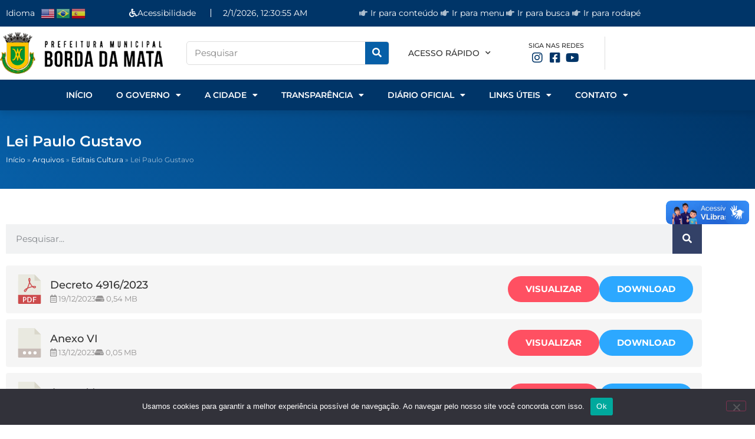

--- FILE ---
content_type: text/html; charset=UTF-8
request_url: https://bordadamata.mg.gov.br/categoria-de-arquivo/editais-cultura/lei-paulo-gustavo/
body_size: 22429
content:
<!doctype html>
<html lang="pt-BR">
<head>
	<meta charset="UTF-8">
	<meta name="viewport" content="width=device-width, initial-scale=1">
	<link rel="profile" href="https://gmpg.org/xfn/11">
	<meta name='robots' content='index, follow, max-image-preview:large, max-snippet:-1, max-video-preview:-1' />

	<!-- This site is optimized with the Yoast SEO plugin v26.8 - https://yoast.com/product/yoast-seo-wordpress/ -->
	<title>Lei Paulo Gustavo - Prefeitura Municipal de Borda da Mata</title>
	<link rel="canonical" href="https://bordadamata.mg.gov.br/categoria-de-arquivo/editais-cultura/lei-paulo-gustavo/" />
	<meta property="og:locale" content="pt_BR" />
	<meta property="og:type" content="article" />
	<meta property="og:title" content="Lei Paulo Gustavo - Prefeitura Municipal de Borda da Mata" />
	<meta property="og:url" content="https://bordadamata.mg.gov.br/categoria-de-arquivo/editais-cultura/lei-paulo-gustavo/" />
	<meta property="og:site_name" content="Prefeitura Municipal de Borda da Mata" />
	<meta name="twitter:card" content="summary_large_image" />
	<script type="application/ld+json" class="yoast-schema-graph">{"@context":"https://schema.org","@graph":[{"@type":"CollectionPage","@id":"https://bordadamata.mg.gov.br/categoria-de-arquivo/editais-cultura/lei-paulo-gustavo/","url":"https://bordadamata.mg.gov.br/categoria-de-arquivo/editais-cultura/lei-paulo-gustavo/","name":"Lei Paulo Gustavo - Prefeitura Municipal de Borda da Mata","isPartOf":{"@id":"https://bordadamata.mg.gov.br/#website"},"breadcrumb":{"@id":"https://bordadamata.mg.gov.br/categoria-de-arquivo/editais-cultura/lei-paulo-gustavo/#breadcrumb"},"inLanguage":"pt-BR"},{"@type":"BreadcrumbList","@id":"https://bordadamata.mg.gov.br/categoria-de-arquivo/editais-cultura/lei-paulo-gustavo/#breadcrumb","itemListElement":[{"@type":"ListItem","position":1,"name":"Início","item":"https://bordadamata.mg.gov.br/"},{"@type":"ListItem","position":2,"name":"Arquivos","item":"https://bordadamata.mg.gov.br/arquivos/"},{"@type":"ListItem","position":3,"name":"Editais Cultura","item":"https://bordadamata.mg.gov.br/categoria-de-arquivo/editais-cultura/"},{"@type":"ListItem","position":4,"name":"Lei Paulo Gustavo"}]},{"@type":"WebSite","@id":"https://bordadamata.mg.gov.br/#website","url":"https://bordadamata.mg.gov.br/","name":"Prefeitura Municipal de Borda da Mata","description":"","publisher":{"@id":"https://bordadamata.mg.gov.br/#organization"},"potentialAction":[{"@type":"SearchAction","target":{"@type":"EntryPoint","urlTemplate":"https://bordadamata.mg.gov.br/?s={search_term_string}"},"query-input":{"@type":"PropertyValueSpecification","valueRequired":true,"valueName":"search_term_string"}}],"inLanguage":"pt-BR"},{"@type":"Organization","@id":"https://bordadamata.mg.gov.br/#organization","name":"Prefeitura Municipal de Borda da Mata","url":"https://bordadamata.mg.gov.br/","logo":{"@type":"ImageObject","inLanguage":"pt-BR","@id":"https://bordadamata.mg.gov.br/#/schema/logo/image/","url":"https://bordadamata.mg.gov.br/wp-content/uploads/2022/05/logo-1.png","contentUrl":"https://bordadamata.mg.gov.br/wp-content/uploads/2022/05/logo-1.png","width":376,"height":96,"caption":"Prefeitura Municipal de Borda da Mata"},"image":{"@id":"https://bordadamata.mg.gov.br/#/schema/logo/image/"}}]}</script>
	<!-- / Yoast SEO plugin. -->


<link rel="alternate" type="application/rss+xml" title="Feed para Prefeitura Municipal de Borda da Mata &raquo;" href="https://bordadamata.mg.gov.br/feed/" />
<link rel="alternate" type="application/rss+xml" title="Feed de comentários para Prefeitura Municipal de Borda da Mata &raquo;" href="https://bordadamata.mg.gov.br/comments/feed/" />
<link rel="alternate" type="application/rss+xml" title="Feed para Prefeitura Municipal de Borda da Mata &raquo; Lei Paulo Gustavo Categoria de arquivo" href="https://bordadamata.mg.gov.br/categoria-de-arquivo/editais-cultura/lei-paulo-gustavo/feed/" />
<style id='wp-img-auto-sizes-contain-inline-css'>
img:is([sizes=auto i],[sizes^="auto," i]){contain-intrinsic-size:3000px 1500px}
/*# sourceURL=wp-img-auto-sizes-contain-inline-css */
</style>

<link rel='stylesheet' id='sbi_styles-css' href='https://bordadamata.mg.gov.br/wp-content/plugins/instagram-feed/css/sbi-styles.min.css?ver=6.10.0' media='all' />
<style id='wp-emoji-styles-inline-css'>

	img.wp-smiley, img.emoji {
		display: inline !important;
		border: none !important;
		box-shadow: none !important;
		height: 1em !important;
		width: 1em !important;
		margin: 0 0.07em !important;
		vertical-align: -0.1em !important;
		background: none !important;
		padding: 0 !important;
	}
/*# sourceURL=wp-emoji-styles-inline-css */
</style>
<link rel='stylesheet' id='wp-block-library-css' href='https://bordadamata.mg.gov.br/wp-includes/css/dist/block-library/style.min.css?ver=6.9' media='all' />
<style id='global-styles-inline-css'>
:root{--wp--preset--aspect-ratio--square: 1;--wp--preset--aspect-ratio--4-3: 4/3;--wp--preset--aspect-ratio--3-4: 3/4;--wp--preset--aspect-ratio--3-2: 3/2;--wp--preset--aspect-ratio--2-3: 2/3;--wp--preset--aspect-ratio--16-9: 16/9;--wp--preset--aspect-ratio--9-16: 9/16;--wp--preset--color--black: #000000;--wp--preset--color--cyan-bluish-gray: #abb8c3;--wp--preset--color--white: #ffffff;--wp--preset--color--pale-pink: #f78da7;--wp--preset--color--vivid-red: #cf2e2e;--wp--preset--color--luminous-vivid-orange: #ff6900;--wp--preset--color--luminous-vivid-amber: #fcb900;--wp--preset--color--light-green-cyan: #7bdcb5;--wp--preset--color--vivid-green-cyan: #00d084;--wp--preset--color--pale-cyan-blue: #8ed1fc;--wp--preset--color--vivid-cyan-blue: #0693e3;--wp--preset--color--vivid-purple: #9b51e0;--wp--preset--gradient--vivid-cyan-blue-to-vivid-purple: linear-gradient(135deg,rgb(6,147,227) 0%,rgb(155,81,224) 100%);--wp--preset--gradient--light-green-cyan-to-vivid-green-cyan: linear-gradient(135deg,rgb(122,220,180) 0%,rgb(0,208,130) 100%);--wp--preset--gradient--luminous-vivid-amber-to-luminous-vivid-orange: linear-gradient(135deg,rgb(252,185,0) 0%,rgb(255,105,0) 100%);--wp--preset--gradient--luminous-vivid-orange-to-vivid-red: linear-gradient(135deg,rgb(255,105,0) 0%,rgb(207,46,46) 100%);--wp--preset--gradient--very-light-gray-to-cyan-bluish-gray: linear-gradient(135deg,rgb(238,238,238) 0%,rgb(169,184,195) 100%);--wp--preset--gradient--cool-to-warm-spectrum: linear-gradient(135deg,rgb(74,234,220) 0%,rgb(151,120,209) 20%,rgb(207,42,186) 40%,rgb(238,44,130) 60%,rgb(251,105,98) 80%,rgb(254,248,76) 100%);--wp--preset--gradient--blush-light-purple: linear-gradient(135deg,rgb(255,206,236) 0%,rgb(152,150,240) 100%);--wp--preset--gradient--blush-bordeaux: linear-gradient(135deg,rgb(254,205,165) 0%,rgb(254,45,45) 50%,rgb(107,0,62) 100%);--wp--preset--gradient--luminous-dusk: linear-gradient(135deg,rgb(255,203,112) 0%,rgb(199,81,192) 50%,rgb(65,88,208) 100%);--wp--preset--gradient--pale-ocean: linear-gradient(135deg,rgb(255,245,203) 0%,rgb(182,227,212) 50%,rgb(51,167,181) 100%);--wp--preset--gradient--electric-grass: linear-gradient(135deg,rgb(202,248,128) 0%,rgb(113,206,126) 100%);--wp--preset--gradient--midnight: linear-gradient(135deg,rgb(2,3,129) 0%,rgb(40,116,252) 100%);--wp--preset--font-size--small: 13px;--wp--preset--font-size--medium: 20px;--wp--preset--font-size--large: 36px;--wp--preset--font-size--x-large: 42px;--wp--preset--spacing--20: 0.44rem;--wp--preset--spacing--30: 0.67rem;--wp--preset--spacing--40: 1rem;--wp--preset--spacing--50: 1.5rem;--wp--preset--spacing--60: 2.25rem;--wp--preset--spacing--70: 3.38rem;--wp--preset--spacing--80: 5.06rem;--wp--preset--shadow--natural: 6px 6px 9px rgba(0, 0, 0, 0.2);--wp--preset--shadow--deep: 12px 12px 50px rgba(0, 0, 0, 0.4);--wp--preset--shadow--sharp: 6px 6px 0px rgba(0, 0, 0, 0.2);--wp--preset--shadow--outlined: 6px 6px 0px -3px rgb(255, 255, 255), 6px 6px rgb(0, 0, 0);--wp--preset--shadow--crisp: 6px 6px 0px rgb(0, 0, 0);}:root { --wp--style--global--content-size: 800px;--wp--style--global--wide-size: 1200px; }:where(body) { margin: 0; }.wp-site-blocks > .alignleft { float: left; margin-right: 2em; }.wp-site-blocks > .alignright { float: right; margin-left: 2em; }.wp-site-blocks > .aligncenter { justify-content: center; margin-left: auto; margin-right: auto; }:where(.wp-site-blocks) > * { margin-block-start: 24px; margin-block-end: 0; }:where(.wp-site-blocks) > :first-child { margin-block-start: 0; }:where(.wp-site-blocks) > :last-child { margin-block-end: 0; }:root { --wp--style--block-gap: 24px; }:root :where(.is-layout-flow) > :first-child{margin-block-start: 0;}:root :where(.is-layout-flow) > :last-child{margin-block-end: 0;}:root :where(.is-layout-flow) > *{margin-block-start: 24px;margin-block-end: 0;}:root :where(.is-layout-constrained) > :first-child{margin-block-start: 0;}:root :where(.is-layout-constrained) > :last-child{margin-block-end: 0;}:root :where(.is-layout-constrained) > *{margin-block-start: 24px;margin-block-end: 0;}:root :where(.is-layout-flex){gap: 24px;}:root :where(.is-layout-grid){gap: 24px;}.is-layout-flow > .alignleft{float: left;margin-inline-start: 0;margin-inline-end: 2em;}.is-layout-flow > .alignright{float: right;margin-inline-start: 2em;margin-inline-end: 0;}.is-layout-flow > .aligncenter{margin-left: auto !important;margin-right: auto !important;}.is-layout-constrained > .alignleft{float: left;margin-inline-start: 0;margin-inline-end: 2em;}.is-layout-constrained > .alignright{float: right;margin-inline-start: 2em;margin-inline-end: 0;}.is-layout-constrained > .aligncenter{margin-left: auto !important;margin-right: auto !important;}.is-layout-constrained > :where(:not(.alignleft):not(.alignright):not(.alignfull)){max-width: var(--wp--style--global--content-size);margin-left: auto !important;margin-right: auto !important;}.is-layout-constrained > .alignwide{max-width: var(--wp--style--global--wide-size);}body .is-layout-flex{display: flex;}.is-layout-flex{flex-wrap: wrap;align-items: center;}.is-layout-flex > :is(*, div){margin: 0;}body .is-layout-grid{display: grid;}.is-layout-grid > :is(*, div){margin: 0;}body{padding-top: 0px;padding-right: 0px;padding-bottom: 0px;padding-left: 0px;}a:where(:not(.wp-element-button)){text-decoration: underline;}:root :where(.wp-element-button, .wp-block-button__link){background-color: #32373c;border-width: 0;color: #fff;font-family: inherit;font-size: inherit;font-style: inherit;font-weight: inherit;letter-spacing: inherit;line-height: inherit;padding-top: calc(0.667em + 2px);padding-right: calc(1.333em + 2px);padding-bottom: calc(0.667em + 2px);padding-left: calc(1.333em + 2px);text-decoration: none;text-transform: inherit;}.has-black-color{color: var(--wp--preset--color--black) !important;}.has-cyan-bluish-gray-color{color: var(--wp--preset--color--cyan-bluish-gray) !important;}.has-white-color{color: var(--wp--preset--color--white) !important;}.has-pale-pink-color{color: var(--wp--preset--color--pale-pink) !important;}.has-vivid-red-color{color: var(--wp--preset--color--vivid-red) !important;}.has-luminous-vivid-orange-color{color: var(--wp--preset--color--luminous-vivid-orange) !important;}.has-luminous-vivid-amber-color{color: var(--wp--preset--color--luminous-vivid-amber) !important;}.has-light-green-cyan-color{color: var(--wp--preset--color--light-green-cyan) !important;}.has-vivid-green-cyan-color{color: var(--wp--preset--color--vivid-green-cyan) !important;}.has-pale-cyan-blue-color{color: var(--wp--preset--color--pale-cyan-blue) !important;}.has-vivid-cyan-blue-color{color: var(--wp--preset--color--vivid-cyan-blue) !important;}.has-vivid-purple-color{color: var(--wp--preset--color--vivid-purple) !important;}.has-black-background-color{background-color: var(--wp--preset--color--black) !important;}.has-cyan-bluish-gray-background-color{background-color: var(--wp--preset--color--cyan-bluish-gray) !important;}.has-white-background-color{background-color: var(--wp--preset--color--white) !important;}.has-pale-pink-background-color{background-color: var(--wp--preset--color--pale-pink) !important;}.has-vivid-red-background-color{background-color: var(--wp--preset--color--vivid-red) !important;}.has-luminous-vivid-orange-background-color{background-color: var(--wp--preset--color--luminous-vivid-orange) !important;}.has-luminous-vivid-amber-background-color{background-color: var(--wp--preset--color--luminous-vivid-amber) !important;}.has-light-green-cyan-background-color{background-color: var(--wp--preset--color--light-green-cyan) !important;}.has-vivid-green-cyan-background-color{background-color: var(--wp--preset--color--vivid-green-cyan) !important;}.has-pale-cyan-blue-background-color{background-color: var(--wp--preset--color--pale-cyan-blue) !important;}.has-vivid-cyan-blue-background-color{background-color: var(--wp--preset--color--vivid-cyan-blue) !important;}.has-vivid-purple-background-color{background-color: var(--wp--preset--color--vivid-purple) !important;}.has-black-border-color{border-color: var(--wp--preset--color--black) !important;}.has-cyan-bluish-gray-border-color{border-color: var(--wp--preset--color--cyan-bluish-gray) !important;}.has-white-border-color{border-color: var(--wp--preset--color--white) !important;}.has-pale-pink-border-color{border-color: var(--wp--preset--color--pale-pink) !important;}.has-vivid-red-border-color{border-color: var(--wp--preset--color--vivid-red) !important;}.has-luminous-vivid-orange-border-color{border-color: var(--wp--preset--color--luminous-vivid-orange) !important;}.has-luminous-vivid-amber-border-color{border-color: var(--wp--preset--color--luminous-vivid-amber) !important;}.has-light-green-cyan-border-color{border-color: var(--wp--preset--color--light-green-cyan) !important;}.has-vivid-green-cyan-border-color{border-color: var(--wp--preset--color--vivid-green-cyan) !important;}.has-pale-cyan-blue-border-color{border-color: var(--wp--preset--color--pale-cyan-blue) !important;}.has-vivid-cyan-blue-border-color{border-color: var(--wp--preset--color--vivid-cyan-blue) !important;}.has-vivid-purple-border-color{border-color: var(--wp--preset--color--vivid-purple) !important;}.has-vivid-cyan-blue-to-vivid-purple-gradient-background{background: var(--wp--preset--gradient--vivid-cyan-blue-to-vivid-purple) !important;}.has-light-green-cyan-to-vivid-green-cyan-gradient-background{background: var(--wp--preset--gradient--light-green-cyan-to-vivid-green-cyan) !important;}.has-luminous-vivid-amber-to-luminous-vivid-orange-gradient-background{background: var(--wp--preset--gradient--luminous-vivid-amber-to-luminous-vivid-orange) !important;}.has-luminous-vivid-orange-to-vivid-red-gradient-background{background: var(--wp--preset--gradient--luminous-vivid-orange-to-vivid-red) !important;}.has-very-light-gray-to-cyan-bluish-gray-gradient-background{background: var(--wp--preset--gradient--very-light-gray-to-cyan-bluish-gray) !important;}.has-cool-to-warm-spectrum-gradient-background{background: var(--wp--preset--gradient--cool-to-warm-spectrum) !important;}.has-blush-light-purple-gradient-background{background: var(--wp--preset--gradient--blush-light-purple) !important;}.has-blush-bordeaux-gradient-background{background: var(--wp--preset--gradient--blush-bordeaux) !important;}.has-luminous-dusk-gradient-background{background: var(--wp--preset--gradient--luminous-dusk) !important;}.has-pale-ocean-gradient-background{background: var(--wp--preset--gradient--pale-ocean) !important;}.has-electric-grass-gradient-background{background: var(--wp--preset--gradient--electric-grass) !important;}.has-midnight-gradient-background{background: var(--wp--preset--gradient--midnight) !important;}.has-small-font-size{font-size: var(--wp--preset--font-size--small) !important;}.has-medium-font-size{font-size: var(--wp--preset--font-size--medium) !important;}.has-large-font-size{font-size: var(--wp--preset--font-size--large) !important;}.has-x-large-font-size{font-size: var(--wp--preset--font-size--x-large) !important;}
:root :where(.wp-block-pullquote){font-size: 1.5em;line-height: 1.6;}
/*# sourceURL=global-styles-inline-css */
</style>
<link rel='stylesheet' id='cookie-notice-front-css' href='https://bordadamata.mg.gov.br/wp-content/plugins/cookie-notice/css/front.min.css?ver=2.5.11' media='all' />
<link rel='stylesheet' id='fc-styles-css' href='https://bordadamata.mg.gov.br/wp-content/plugins/informatiza-core//files-archive/styles.css?ver=6.9' media='all' />
<link rel='stylesheet' id='pojo-a11y-css' href='https://bordadamata.mg.gov.br/wp-content/plugins/pojo-accessibility/modules/legacy/assets/css/style.min.css?ver=1.0.0' media='all' />
<link rel='stylesheet' id='parente2-style-css' href='https://bordadamata.mg.gov.br/wp-content/themes/hello-elementor/style.css?ver=6.9' media='all' />
<link rel='stylesheet' id='childe2-style-css' href='https://bordadamata.mg.gov.br/wp-content/themes/template/style.css?ver=6.9' media='all' />
<link rel='stylesheet' id='hello-elementor-css' href='https://bordadamata.mg.gov.br/wp-content/themes/hello-elementor/assets/css/reset.css?ver=3.4.5' media='all' />
<link rel='stylesheet' id='hello-elementor-theme-style-css' href='https://bordadamata.mg.gov.br/wp-content/themes/hello-elementor/assets/css/theme.css?ver=3.4.5' media='all' />
<link rel='stylesheet' id='hello-elementor-header-footer-css' href='https://bordadamata.mg.gov.br/wp-content/themes/hello-elementor/assets/css/header-footer.css?ver=3.4.5' media='all' />
<link rel='stylesheet' id='elementor-frontend-css' href='https://bordadamata.mg.gov.br/wp-content/plugins/elementor/assets/css/frontend.min.css?ver=3.34.4' media='all' />
<link rel='stylesheet' id='elementor-post-41-css' href='https://bordadamata.mg.gov.br/wp-content/uploads/elementor/css/post-41.css?ver=1769795326' media='all' />
<link rel='stylesheet' id='widget-heading-css' href='https://bordadamata.mg.gov.br/wp-content/plugins/elementor/assets/css/widget-heading.min.css?ver=3.34.4' media='all' />
<link rel='stylesheet' id='widget-icon-list-css' href='https://bordadamata.mg.gov.br/wp-content/plugins/elementor/assets/css/widget-icon-list.min.css?ver=3.34.4' media='all' />
<link rel='stylesheet' id='widget-image-css' href='https://bordadamata.mg.gov.br/wp-content/plugins/elementor/assets/css/widget-image.min.css?ver=3.34.4' media='all' />
<link rel='stylesheet' id='widget-search-form-css' href='https://bordadamata.mg.gov.br/wp-content/plugins/elementor-pro/assets/css/widget-search-form.min.css?ver=3.34.4' media='all' />
<link rel='stylesheet' id='elementor-icons-shared-0-css' href='https://bordadamata.mg.gov.br/wp-content/plugins/elementor/assets/lib/font-awesome/css/fontawesome.min.css?ver=5.15.3' media='all' />
<link rel='stylesheet' id='elementor-icons-fa-solid-css' href='https://bordadamata.mg.gov.br/wp-content/plugins/elementor/assets/lib/font-awesome/css/solid.min.css?ver=5.15.3' media='all' />
<link rel='stylesheet' id='widget-nav-menu-css' href='https://bordadamata.mg.gov.br/wp-content/plugins/elementor-pro/assets/css/widget-nav-menu.min.css?ver=3.34.4' media='all' />
<link rel='stylesheet' id='e-sticky-css' href='https://bordadamata.mg.gov.br/wp-content/plugins/elementor-pro/assets/css/modules/sticky.min.css?ver=3.34.4' media='all' />
<link rel='stylesheet' id='widget-menu-anchor-css' href='https://bordadamata.mg.gov.br/wp-content/plugins/elementor/assets/css/widget-menu-anchor.min.css?ver=3.34.4' media='all' />
<link rel='stylesheet' id='widget-divider-css' href='https://bordadamata.mg.gov.br/wp-content/plugins/elementor/assets/css/widget-divider.min.css?ver=3.34.4' media='all' />
<link rel='stylesheet' id='widget-social-icons-css' href='https://bordadamata.mg.gov.br/wp-content/plugins/elementor/assets/css/widget-social-icons.min.css?ver=3.34.4' media='all' />
<link rel='stylesheet' id='e-apple-webkit-css' href='https://bordadamata.mg.gov.br/wp-content/plugins/elementor/assets/css/conditionals/apple-webkit.min.css?ver=3.34.4' media='all' />
<link rel='stylesheet' id='widget-loop-common-css' href='https://bordadamata.mg.gov.br/wp-content/plugins/elementor-pro/assets/css/widget-loop-common.min.css?ver=3.34.4' media='all' />
<link rel='stylesheet' id='widget-loop-grid-css' href='https://bordadamata.mg.gov.br/wp-content/plugins/elementor-pro/assets/css/widget-loop-grid.min.css?ver=3.34.4' media='all' />
<link rel='stylesheet' id='elementor-icons-css' href='https://bordadamata.mg.gov.br/wp-content/plugins/elementor/assets/lib/eicons/css/elementor-icons.min.css?ver=5.46.0' media='all' />
<link rel='stylesheet' id='sbistyles-css' href='https://bordadamata.mg.gov.br/wp-content/plugins/instagram-feed/css/sbi-styles.min.css?ver=6.10.0' media='all' />
<link rel='stylesheet' id='elementor-post-21-css' href='https://bordadamata.mg.gov.br/wp-content/uploads/elementor/css/post-21.css?ver=1769795327' media='all' />
<link rel='stylesheet' id='elementor-post-42-css' href='https://bordadamata.mg.gov.br/wp-content/uploads/elementor/css/post-42.css?ver=1769795328' media='all' />
<link rel='stylesheet' id='elementor-post-584-css' href='https://bordadamata.mg.gov.br/wp-content/uploads/elementor/css/post-584.css?ver=1769795328' media='all' />
<link rel='stylesheet' id='elementor-gf-local-roboto-css' href='https://bordadamata.mg.gov.br/wp-content/uploads/elementor/google-fonts/css/roboto.css?ver=1742228934' media='all' />
<link rel='stylesheet' id='elementor-gf-local-robotoslab-css' href='https://bordadamata.mg.gov.br/wp-content/uploads/elementor/google-fonts/css/robotoslab.css?ver=1742228939' media='all' />
<link rel='stylesheet' id='elementor-gf-local-montserrat-css' href='https://bordadamata.mg.gov.br/wp-content/uploads/elementor/google-fonts/css/montserrat.css?ver=1742228946' media='all' />
<link rel='stylesheet' id='elementor-icons-fa-brands-css' href='https://bordadamata.mg.gov.br/wp-content/plugins/elementor/assets/lib/font-awesome/css/brands.min.css?ver=5.15.3' media='all' />
<link rel='stylesheet' id='elementor-icons-fa-regular-css' href='https://bordadamata.mg.gov.br/wp-content/plugins/elementor/assets/lib/font-awesome/css/regular.min.css?ver=5.15.3' media='all' />
<script id="cookie-notice-front-js-before">
var cnArgs = {"ajaxUrl":"https:\/\/bordadamata.mg.gov.br\/wp-admin\/admin-ajax.php","nonce":"9ebc0ed6ac","hideEffect":"fade","position":"bottom","onScroll":false,"onScrollOffset":100,"onClick":false,"cookieName":"cookie_notice_accepted","cookieTime":2592000,"cookieTimeRejected":2592000,"globalCookie":false,"redirection":false,"cache":false,"revokeCookies":false,"revokeCookiesOpt":"automatic"};

//# sourceURL=cookie-notice-front-js-before
</script>
<script src="https://bordadamata.mg.gov.br/wp-content/plugins/cookie-notice/js/front.min.js?ver=2.5.11" id="cookie-notice-front-js"></script>
<script src="https://bordadamata.mg.gov.br/wp-includes/js/jquery/jquery.min.js?ver=3.7.1" id="jquery-core-js"></script>
<script src="https://bordadamata.mg.gov.br/wp-includes/js/jquery/jquery-migrate.min.js?ver=3.4.1" id="jquery-migrate-js"></script>
<script src="https://bordadamata.mg.gov.br/wp-content/plugins/informatiza-core//assets/js/jquery.mask.min.js?ver=6.9" id="mask-jquery-js"></script>
<link rel="https://api.w.org/" href="https://bordadamata.mg.gov.br/wp-json/" /><link rel="alternate" title="JSON" type="application/json" href="https://bordadamata.mg.gov.br/wp-json/wp/v2/categoria-de-arquivo/1031" /><link rel="EditURI" type="application/rsd+xml" title="RSD" href="https://bordadamata.mg.gov.br/xmlrpc.php?rsd" />
<meta name="generator" content="WordPress 6.9" />
<style type="text/css">
#pojo-a11y-toolbar .pojo-a11y-toolbar-toggle a{ background-color: #00923a;	color: #ffffff;}
#pojo-a11y-toolbar .pojo-a11y-toolbar-overlay, #pojo-a11y-toolbar .pojo-a11y-toolbar-overlay ul.pojo-a11y-toolbar-items.pojo-a11y-links{ border-color: #00923a;}
body.pojo-a11y-focusable a:focus{ outline-style: solid !important;	outline-width: 1px !important;	outline-color: #FF0000 !important;}
#pojo-a11y-toolbar{ top: 100px !important;}
#pojo-a11y-toolbar .pojo-a11y-toolbar-overlay{ background-color: #ffffff;}
#pojo-a11y-toolbar .pojo-a11y-toolbar-overlay ul.pojo-a11y-toolbar-items li.pojo-a11y-toolbar-item a, #pojo-a11y-toolbar .pojo-a11y-toolbar-overlay p.pojo-a11y-toolbar-title{ color: #333333;}
#pojo-a11y-toolbar .pojo-a11y-toolbar-overlay ul.pojo-a11y-toolbar-items li.pojo-a11y-toolbar-item a.active{ background-color: #4054b2;	color: #ffffff;}
@media (max-width: 767px) { #pojo-a11y-toolbar { top: 50px !important; } }</style><meta name="generator" content="Elementor 3.34.4; features: additional_custom_breakpoints; settings: css_print_method-external, google_font-enabled, font_display-auto">
<!-- Polichat -->
<script type="text/javascript"> 
(function(p,o,l,i,c,h,a,t){
    p['PolichatObject'] = c;p[c]=p[c]||function(){
    (p[c].q=p[c].q||[]).push(arguments);},h=o.createElement(l);p[c].t=p[c].t||new Date();
    a=o.getElementsByTagName(l)[0];h.async=1;h.src=i;a.parentNode.insertBefore(h,a);
    })(window,document,'script','https://ms.poli.digital/tags/public/services/serv.js','poli');
    poli('create','47833');
    poli('send','avaliation');
    poli('send','widget');
</script>
			<style>
				.e-con.e-parent:nth-of-type(n+4):not(.e-lazyloaded):not(.e-no-lazyload),
				.e-con.e-parent:nth-of-type(n+4):not(.e-lazyloaded):not(.e-no-lazyload) * {
					background-image: none !important;
				}
				@media screen and (max-height: 1024px) {
					.e-con.e-parent:nth-of-type(n+3):not(.e-lazyloaded):not(.e-no-lazyload),
					.e-con.e-parent:nth-of-type(n+3):not(.e-lazyloaded):not(.e-no-lazyload) * {
						background-image: none !important;
					}
				}
				@media screen and (max-height: 640px) {
					.e-con.e-parent:nth-of-type(n+2):not(.e-lazyloaded):not(.e-no-lazyload),
					.e-con.e-parent:nth-of-type(n+2):not(.e-lazyloaded):not(.e-no-lazyload) * {
						background-image: none !important;
					}
				}
			</style>
			<link rel="icon" href="https://bordadamata.mg.gov.br/wp-content/uploads/2022/05/favicon-150x150.png" sizes="32x32" />
<link rel="icon" href="https://bordadamata.mg.gov.br/wp-content/uploads/2022/05/favicon-300x300.png" sizes="192x192" />
<link rel="apple-touch-icon" href="https://bordadamata.mg.gov.br/wp-content/uploads/2022/05/favicon-300x300.png" />
<meta name="msapplication-TileImage" content="https://bordadamata.mg.gov.br/wp-content/uploads/2022/05/favicon-300x300.png" />
</head>
<body class="archive tax-categoria-de-arquivo term-lei-paulo-gustavo term-1031 wp-custom-logo wp-embed-responsive wp-theme-hello-elementor wp-child-theme-template cookies-not-set hello-elementor-default elementor-page-584 elementor-default elementor-template-full-width elementor-kit-41">

<div vw class="enabled">
    <div vw-access-button class="active"></div>
    <div vw-plugin-wrapper>
      <div class="vw-plugin-top-wrapper"></div>
    </div>
  </div>
  <script src="https://vlibras.gov.br/app/vlibras-plugin.js"></script>
  <script>
    new window.VLibras.Widget('https://vlibras.gov.br/app');
  </script>

<a class="skip-link screen-reader-text" href="#content">Ir para o conteúdo</a>

		<header data-elementor-type="header" data-elementor-id="21" class="elementor elementor-21 elementor-location-header" data-elementor-post-type="elementor_library">
					<section class="elementor-section elementor-top-section elementor-element elementor-element-47c11b6 elementor-section-content-middle elementor-section-boxed elementor-section-height-default elementor-section-height-default" data-id="47c11b6" data-element_type="section" data-settings="{&quot;background_background&quot;:&quot;classic&quot;}">
						<div class="elementor-container elementor-column-gap-default">
					<div class="elementor-column elementor-col-33 elementor-top-column elementor-element elementor-element-f0deb7c" data-id="f0deb7c" data-element_type="column">
			<div class="elementor-widget-wrap elementor-element-populated">
						<div class="elementor-element elementor-element-07cc7a7 elementor-widget__width-auto elementor-widget elementor-widget-heading" data-id="07cc7a7" data-element_type="widget" data-widget_type="heading.default">
				<div class="elementor-widget-container">
					<p class="elementor-heading-title elementor-size-default">Idioma</p>				</div>
				</div>
				<div class="elementor-element elementor-element-7dd7689 elementor-widget__width-auto elementor-widget elementor-widget-shortcode" data-id="7dd7689" data-element_type="widget" data-widget_type="shortcode.default">
				<div class="elementor-widget-container">
							<div class="elementor-shortcode"><div class="gtranslate_wrapper" id="gt-wrapper-17925619"></div></div>
						</div>
				</div>
					</div>
		</div>
				<div class="elementor-column elementor-col-33 elementor-top-column elementor-element elementor-element-54a4fcb" data-id="54a4fcb" data-element_type="column">
			<div class="elementor-widget-wrap elementor-element-populated">
						<div class="elementor-element elementor-element-3850aff elementor-align-left elementor-widget__width-auto elementor-widget elementor-widget-button" data-id="3850aff" data-element_type="widget" id="header-btn-acessibility" data-widget_type="button.default">
				<div class="elementor-widget-container">
									<div class="elementor-button-wrapper">
					<a class="elementor-button elementor-button-link elementor-size-xs" href="#">
						<span class="elementor-button-content-wrapper">
						<span class="elementor-button-icon">
				<i aria-hidden="true" class="fas fa-wheelchair"></i>			</span>
									<span class="elementor-button-text">Acessibilidade</span>
					</span>
					</a>
				</div>
								</div>
				</div>
				<div class="elementor-element elementor-element-d928595 elementor-widget__width-auto elementor-widget elementor-widget-heading" data-id="d928595" data-element_type="widget" id="data-topo" data-widget_type="heading.default">
				<div class="elementor-widget-container">
					<p class="elementor-heading-title elementor-size-default">...</p>				</div>
				</div>
					</div>
		</div>
				<div class="elementor-column elementor-col-33 elementor-top-column elementor-element elementor-element-2a5dcb7 elementor-hidden-mobile" data-id="2a5dcb7" data-element_type="column">
			<div class="elementor-widget-wrap elementor-element-populated">
						<div class="elementor-element elementor-element-b87950f elementor-icon-list--layout-inline elementor-align-end elementor-mobile-align-center elementor-list-item-link-full_width elementor-widget elementor-widget-icon-list" data-id="b87950f" data-element_type="widget" data-widget_type="icon-list.default">
				<div class="elementor-widget-container">
							<ul class="elementor-icon-list-items elementor-inline-items">
							<li class="elementor-icon-list-item elementor-inline-item">
											<a href="#conteudo">

												<span class="elementor-icon-list-icon">
							<i aria-hidden="true" class="fas fa-hand-point-right"></i>						</span>
										<span class="elementor-icon-list-text">Ir para conteúdo</span>
											</a>
									</li>
								<li class="elementor-icon-list-item elementor-inline-item">
											<a href="#menu">

												<span class="elementor-icon-list-icon">
							<i aria-hidden="true" class="fas fa-hand-point-right"></i>						</span>
										<span class="elementor-icon-list-text">Ir para menu</span>
											</a>
									</li>
								<li class="elementor-icon-list-item elementor-inline-item">
											<a href="#pesquisar">

												<span class="elementor-icon-list-icon">
							<i aria-hidden="true" class="fas fa-hand-point-right"></i>						</span>
										<span class="elementor-icon-list-text">Ir para busca</span>
											</a>
									</li>
								<li class="elementor-icon-list-item elementor-inline-item">
											<a href="#rodape">

												<span class="elementor-icon-list-icon">
							<i aria-hidden="true" class="fas fa-hand-point-right"></i>						</span>
										<span class="elementor-icon-list-text">Ir para rodapé</span>
											</a>
									</li>
						</ul>
						</div>
				</div>
					</div>
		</div>
					</div>
		</section>
				<section class="elementor-section elementor-top-section elementor-element elementor-element-a3428bd elementor-section-content-middle elementor-section-boxed elementor-section-height-default elementor-section-height-default" data-id="a3428bd" data-element_type="section">
						<div class="elementor-container elementor-column-gap-default">
					<div class="elementor-column elementor-col-25 elementor-top-column elementor-element elementor-element-57e9366" data-id="57e9366" data-element_type="column">
			<div class="elementor-widget-wrap elementor-element-populated">
						<div class="elementor-element elementor-element-02e48c0 elementor-widget elementor-widget-theme-site-logo elementor-widget-image" data-id="02e48c0" data-element_type="widget" data-widget_type="theme-site-logo.default">
				<div class="elementor-widget-container">
											<a href="https://bordadamata.mg.gov.br">
			<img width="376" height="96" src="https://bordadamata.mg.gov.br/wp-content/uploads/2022/05/logo-1.png" class="attachment-full size-full wp-image-5089" alt="" srcset="https://bordadamata.mg.gov.br/wp-content/uploads/2022/05/logo-1.png 376w, https://bordadamata.mg.gov.br/wp-content/uploads/2022/05/logo-1-300x77.png 300w" sizes="(max-width: 376px) 100vw, 376px" />				</a>
											</div>
				</div>
					</div>
		</div>
				<div class="elementor-column elementor-col-25 elementor-top-column elementor-element elementor-element-947402e" data-id="947402e" data-element_type="column">
			<div class="elementor-widget-wrap elementor-element-populated">
						<div class="elementor-element elementor-element-0c39843 elementor-search-form--skin-classic elementor-search-form--button-type-icon elementor-search-form--icon-search elementor-widget elementor-widget-search-form" data-id="0c39843" data-element_type="widget" id="pesquisar" data-settings="{&quot;skin&quot;:&quot;classic&quot;}" data-widget_type="search-form.default">
				<div class="elementor-widget-container">
							<search role="search">
			<form class="elementor-search-form" action="https://bordadamata.mg.gov.br" method="get">
												<div class="elementor-search-form__container">
					<label class="elementor-screen-only" for="elementor-search-form-0c39843">Pesquisar</label>

					
					<input id="elementor-search-form-0c39843" placeholder="Pesquisar" class="elementor-search-form__input" type="search" name="s" value="">
					
											<button class="elementor-search-form__submit" type="submit" aria-label="Pesquisar">
															<i aria-hidden="true" class="fas fa-search"></i>													</button>
					
									</div>
			</form>
		</search>
						</div>
				</div>
					</div>
		</div>
				<div class="elementor-column elementor-col-25 elementor-top-column elementor-element elementor-element-8e56aa1 elementor-hidden-tablet elementor-hidden-mobile" data-id="8e56aa1" data-element_type="column">
			<div class="elementor-widget-wrap elementor-element-populated">
						<div class="elementor-element elementor-element-440baf0 elementor-nav-menu__align-end elementor-nav-menu--dropdown-tablet elementor-nav-menu__text-align-aside elementor-nav-menu--toggle elementor-nav-menu--burger elementor-widget elementor-widget-nav-menu" data-id="440baf0" data-element_type="widget" data-settings="{&quot;submenu_icon&quot;:{&quot;value&quot;:&quot;&lt;i class=\&quot;fas fa-chevron-down\&quot; aria-hidden=\&quot;true\&quot;&gt;&lt;\/i&gt;&quot;,&quot;library&quot;:&quot;fa-solid&quot;},&quot;layout&quot;:&quot;horizontal&quot;,&quot;toggle&quot;:&quot;burger&quot;}" data-widget_type="nav-menu.default">
				<div class="elementor-widget-container">
								<nav aria-label="Menu" class="elementor-nav-menu--main elementor-nav-menu__container elementor-nav-menu--layout-horizontal e--pointer-background e--animation-fade">
				<ul id="menu-1-440baf0" class="elementor-nav-menu"><li class="menu-item menu-item-type-custom menu-item-object-custom menu-item-has-children menu-item-120"><a href="#" class="elementor-item elementor-item-anchor">Acesso rápido</a>
<ul class="sub-menu elementor-nav-menu--dropdown">
	<li class="menu-item menu-item-type-custom menu-item-object-custom menu-item-4701"><a target="_blank" href="https://portal.sgpcloud.net:9093/transparencia/" class="elementor-sub-item">Portal da Transparência</a></li>
	<li class="menu-item menu-item-type-custom menu-item-object-custom menu-item-4703"><a href="https://nfe.sgpcloud.net:9066/issweb/home.jsf" class="elementor-sub-item">NF Eletrônica</a></li>
</ul>
</li>
</ul>			</nav>
					<div class="elementor-menu-toggle" role="button" tabindex="0" aria-label="Alternar menu" aria-expanded="false">
			<i aria-hidden="true" role="presentation" class="elementor-menu-toggle__icon--open eicon-menu-bar"></i><i aria-hidden="true" role="presentation" class="elementor-menu-toggle__icon--close eicon-close"></i>		</div>
					<nav class="elementor-nav-menu--dropdown elementor-nav-menu__container" aria-hidden="true">
				<ul id="menu-2-440baf0" class="elementor-nav-menu"><li class="menu-item menu-item-type-custom menu-item-object-custom menu-item-has-children menu-item-120"><a href="#" class="elementor-item elementor-item-anchor" tabindex="-1">Acesso rápido</a>
<ul class="sub-menu elementor-nav-menu--dropdown">
	<li class="menu-item menu-item-type-custom menu-item-object-custom menu-item-4701"><a target="_blank" href="https://portal.sgpcloud.net:9093/transparencia/" class="elementor-sub-item" tabindex="-1">Portal da Transparência</a></li>
	<li class="menu-item menu-item-type-custom menu-item-object-custom menu-item-4703"><a href="https://nfe.sgpcloud.net:9066/issweb/home.jsf" class="elementor-sub-item" tabindex="-1">NF Eletrônica</a></li>
</ul>
</li>
</ul>			</nav>
						</div>
				</div>
					</div>
		</div>
				<div class="elementor-column elementor-col-25 elementor-top-column elementor-element elementor-element-0588218 elementor-hidden-mobile" data-id="0588218" data-element_type="column">
			<div class="elementor-widget-wrap elementor-element-populated">
						<section class="elementor-section elementor-inner-section elementor-element elementor-element-bbf4797 elementor-section-boxed elementor-section-height-default elementor-section-height-default" data-id="bbf4797" data-element_type="section">
						<div class="elementor-container elementor-column-gap-default">
					<div class="elementor-column elementor-col-50 elementor-inner-column elementor-element elementor-element-a4e0ba6 elementor-hidden-desktop elementor-hidden-tablet elementor-hidden-mobile" data-id="a4e0ba6" data-element_type="column">
			<div class="elementor-widget-wrap elementor-element-populated">
						<div class="elementor-element elementor-element-7faaeb1 elementor-widget elementor-widget-heading" data-id="7faaeb1" data-element_type="widget" data-widget_type="heading.default">
				<div class="elementor-widget-container">
					<h2 class="elementor-heading-title elementor-size-default">Tempo em Borda da Mata</h2>				</div>
				</div>
				<div class="elementor-element elementor-element-5d65406 elementor-icon-list--layout-inline elementor-align-center elementor-list-item-link-full_width elementor-widget elementor-widget-icon-list" data-id="5d65406" data-element_type="widget" data-widget_type="icon-list.default">
				<div class="elementor-widget-container">
							<ul class="elementor-icon-list-items elementor-inline-items">
							<li class="elementor-icon-list-item elementor-inline-item">
											<a href="#">

												<span class="elementor-icon-list-icon">
							<i aria-hidden="true" class="fas fa-temperature-low"></i>						</span>
										<span class="elementor-icon-list-text">21.7</span>
											</a>
									</li>
						</ul>
						</div>
				</div>
					</div>
		</div>
				<div class="elementor-column elementor-col-50 elementor-inner-column elementor-element elementor-element-a894c76" data-id="a894c76" data-element_type="column">
			<div class="elementor-widget-wrap elementor-element-populated">
						<div class="elementor-element elementor-element-621d1f2 elementor-widget elementor-widget-heading" data-id="621d1f2" data-element_type="widget" data-widget_type="heading.default">
				<div class="elementor-widget-container">
					<h2 class="elementor-heading-title elementor-size-default">SIGA NAS REDES</h2>				</div>
				</div>
				<div class="elementor-element elementor-element-c6983e1 elementor-icon-list--layout-inline elementor-align-center elementor-list-item-link-full_width elementor-widget elementor-widget-icon-list" data-id="c6983e1" data-element_type="widget" data-widget_type="icon-list.default">
				<div class="elementor-widget-container">
							<ul class="elementor-icon-list-items elementor-inline-items">
							<li class="elementor-icon-list-item elementor-inline-item">
											<a href="https://www.instagram.com/prefeituradebordadamata/" target="_blank">

												<span class="elementor-icon-list-icon">
							<i aria-hidden="true" class="fab fa-instagram"></i>						</span>
										<span class="elementor-icon-list-text"></span>
											</a>
									</li>
								<li class="elementor-icon-list-item elementor-inline-item">
											<a href="https://www.facebook.com/PrefeituraBordaDaMata/?locale=pt_BR" target="_blank">

												<span class="elementor-icon-list-icon">
							<i aria-hidden="true" class="fab fa-facebook-square"></i>						</span>
										<span class="elementor-icon-list-text"></span>
											</a>
									</li>
								<li class="elementor-icon-list-item elementor-inline-item">
											<a href="https://www.youtube.com/@prefeituramunicipaldeborda9163/videos" target="_blank">

												<span class="elementor-icon-list-icon">
							<i aria-hidden="true" class="fab fa-youtube"></i>						</span>
										<span class="elementor-icon-list-text"></span>
											</a>
									</li>
						</ul>
						</div>
				</div>
					</div>
		</div>
					</div>
		</section>
					</div>
		</div>
					</div>
		</section>
				<section class="elementor-section elementor-top-section elementor-element elementor-element-3db537c elementor-section-content-middle elementor-section-boxed elementor-section-height-default elementor-section-height-default" data-id="3db537c" data-element_type="section" id="menu" data-settings="{&quot;background_background&quot;:&quot;classic&quot;,&quot;sticky&quot;:&quot;top&quot;,&quot;sticky_on&quot;:[&quot;desktop&quot;,&quot;tablet&quot;,&quot;mobile&quot;],&quot;sticky_offset&quot;:0,&quot;sticky_effects_offset&quot;:0,&quot;sticky_anchor_link_offset&quot;:0}">
						<div class="elementor-container elementor-column-gap-no">
					<div class="elementor-column elementor-col-50 elementor-top-column elementor-element elementor-element-6b3272b" data-id="6b3272b" data-element_type="column">
			<div class="elementor-widget-wrap elementor-element-populated">
						<div class="elementor-element elementor-element-dc0557f elementor-nav-menu__align-center elementor-nav-menu--stretch elementor-nav-menu--dropdown-tablet elementor-nav-menu__text-align-aside elementor-nav-menu--toggle elementor-nav-menu--burger elementor-widget elementor-widget-nav-menu" data-id="dc0557f" data-element_type="widget" data-settings="{&quot;full_width&quot;:&quot;stretch&quot;,&quot;layout&quot;:&quot;horizontal&quot;,&quot;submenu_icon&quot;:{&quot;value&quot;:&quot;&lt;i class=\&quot;fas fa-caret-down\&quot; aria-hidden=\&quot;true\&quot;&gt;&lt;\/i&gt;&quot;,&quot;library&quot;:&quot;fa-solid&quot;},&quot;toggle&quot;:&quot;burger&quot;}" data-widget_type="nav-menu.default">
				<div class="elementor-widget-container">
								<nav aria-label="Menu" class="elementor-nav-menu--main elementor-nav-menu__container elementor-nav-menu--layout-horizontal e--pointer-background e--animation-fade">
				<ul id="menu-1-dc0557f" class="elementor-nav-menu"><li class="menu-item menu-item-type-post_type menu-item-object-page menu-item-home menu-item-31"><a href="https://bordadamata.mg.gov.br/" class="elementor-item">Início</a></li>
<li class="menu-item menu-item-type-custom menu-item-object-custom menu-item-has-children menu-item-32"><a href="#" class="elementor-item elementor-item-anchor">o Governo</a>
<ul class="sub-menu elementor-nav-menu--dropdown">
	<li class="menu-item menu-item-type-post_type menu-item-object-page menu-item-4603"><a href="https://bordadamata.mg.gov.br/gabinete-da-prefeita/" class="elementor-sub-item">Administração 2025/2028</a></li>
	<li class="menu-item menu-item-type-custom menu-item-object-custom menu-item-has-children menu-item-4612"><a href="#" class="elementor-sub-item elementor-item-anchor">Secretarias Municipais</a>
	<ul class="sub-menu elementor-nav-menu--dropdown">
		<li class="menu-item menu-item-type-post_type menu-item-object-page menu-item-4604"><a href="https://bordadamata.mg.gov.br/secretarias-municipais/administracao-e-financas/" class="elementor-sub-item">Administração e Finanças</a></li>
		<li class="menu-item menu-item-type-post_type menu-item-object-page menu-item-4605"><a href="https://bordadamata.mg.gov.br/secretarias-municipais/saude/" class="elementor-sub-item">Saúde</a></li>
		<li class="menu-item menu-item-type-post_type menu-item-object-page menu-item-4606"><a href="https://bordadamata.mg.gov.br/secretarias-municipais/educacao/" class="elementor-sub-item">Educação</a></li>
		<li class="menu-item menu-item-type-post_type menu-item-object-page menu-item-4607"><a href="https://bordadamata.mg.gov.br/secretarias-municipais/esporte-e-lazer/" class="elementor-sub-item">Esporte e Lazer</a></li>
		<li class="menu-item menu-item-type-post_type menu-item-object-page menu-item-4608"><a href="https://bordadamata.mg.gov.br/secretarias-municipais/obras/" class="elementor-sub-item">Obras</a></li>
		<li class="menu-item menu-item-type-post_type menu-item-object-page menu-item-4609"><a href="https://bordadamata.mg.gov.br/secretarias-municipais/desenvolvimento-social/" class="elementor-sub-item">Desenvolvimento Social</a></li>
		<li class="menu-item menu-item-type-post_type menu-item-object-page menu-item-4610"><a href="https://bordadamata.mg.gov.br/secretarias-municipais/assessor-de-governo-municipal/" class="elementor-sub-item">Assessor de Governo Municipal</a></li>
		<li class="menu-item menu-item-type-post_type menu-item-object-page menu-item-4611"><a href="https://bordadamata.mg.gov.br/secretarias-municipais/juridico/" class="elementor-sub-item">Juridico</a></li>
		<li class="menu-item menu-item-type-post_type menu-item-object-page menu-item-5238"><a href="https://bordadamata.mg.gov.br/secretarias-municipais/chefe-de-gabinete/" class="elementor-sub-item">Chefe de Gabinete</a></li>
		<li class="menu-item menu-item-type-post_type menu-item-object-page menu-item-5237"><a href="https://bordadamata.mg.gov.br/secretarias-municipais/contabilidade/" class="elementor-sub-item">Contabilidade</a></li>
	</ul>
</li>
	<li class="menu-item menu-item-type-post_type menu-item-object-page menu-item-5159"><a href="https://bordadamata.mg.gov.br/galeria-de-ex-prefeitos/" class="elementor-sub-item">Galeria de Ex-Prefeitos</a></li>
	<li class="menu-item menu-item-type-custom menu-item-object-custom menu-item-5149"><a target="_blank" href="http://www.sif.netgov.com.br/sif/relatorios.php?municipio=2361&#038;entidade_selecionada=&#038;tipo_selecionado=&#038;exercicio_selecionado=&#038;sem_voltar=1" class="elementor-sub-item">Contas Públicas</a></li>
	<li class="menu-item menu-item-type-custom menu-item-object-custom menu-item-5150"><a target="_blank" href="http://nfe.sgpcloud.net:9011/servicosweb/home.jsf" class="elementor-sub-item">Portal do Cidadão</a></li>
</ul>
</li>
<li class="menu-item menu-item-type-custom menu-item-object-custom menu-item-has-children menu-item-5147"><a href="#" class="elementor-item elementor-item-anchor">A Cidade</a>
<ul class="sub-menu elementor-nav-menu--dropdown">
	<li class="menu-item menu-item-type-post_type menu-item-object-page menu-item-4627"><a href="https://bordadamata.mg.gov.br/historia/" class="elementor-sub-item">História</a></li>
	<li class="menu-item menu-item-type-post_type menu-item-object-page menu-item-5172"><a href="https://bordadamata.mg.gov.br/economia/" class="elementor-sub-item">Economia</a></li>
	<li class="menu-item menu-item-type-post_type menu-item-object-page menu-item-has-children menu-item-5171"><a href="https://bordadamata.mg.gov.br/turismo/" class="elementor-sub-item">Turismo</a>
	<ul class="sub-menu elementor-nav-menu--dropdown">
		<li class="menu-item menu-item-type-post_type menu-item-object-page menu-item-has-children menu-item-33792"><a href="https://bordadamata.mg.gov.br/turismo/via-sacra/" class="elementor-sub-item">Via Sacra</a>
		<ul class="sub-menu elementor-nav-menu--dropdown">
			<li class="menu-item menu-item-type-post_type menu-item-object-page menu-item-33798"><a href="https://bordadamata.mg.gov.br/turismo/via-sacra/primeira-estacao-jesus-e-condenado-a-morte/" class="elementor-sub-item">I ESTAÇÃO: JESUS É CONDENADO À MORTE</a></li>
			<li class="menu-item menu-item-type-post_type menu-item-object-page menu-item-33797"><a href="https://bordadamata.mg.gov.br/turismo/via-sacra/segunda-estacao-jesus-leva-a-cruz/" class="elementor-sub-item">II ESTAÇÃO: JESUS LEVA A CRUZ</a></li>
			<li class="menu-item menu-item-type-post_type menu-item-object-page menu-item-33796"><a href="https://bordadamata.mg.gov.br/turismo/via-sacra/terceira-estacao-jesus-cai-pela-primeira-vez/" class="elementor-sub-item">III ESTAÇÃO: JESUS CAI PELA PRIMEIRA VEZ</a></li>
			<li class="menu-item menu-item-type-post_type menu-item-object-page menu-item-33826"><a href="https://bordadamata.mg.gov.br/turismo/via-sacra/quarta-estacao-encontro-de-jesus-com-sua-mae/" class="elementor-sub-item">IV ESTAÇÃO: ENCONTRO DE JESUS COM SUA MÃE</a></li>
			<li class="menu-item menu-item-type-post_type menu-item-object-page menu-item-33795"><a href="https://bordadamata.mg.gov.br/turismo/via-sacra/quinta-estacao-jesus-recebe-a-ajuda-de-simao-cireneu/" class="elementor-sub-item">V ESTAÇÃO: JESUS RECEBE A AJUDA DE SIMÃO CIRENEU</a></li>
			<li class="menu-item menu-item-type-post_type menu-item-object-page menu-item-33794"><a href="https://bordadamata.mg.gov.br/turismo/via-sacra/sexta-estacao-veronica-enxuga-o-rosto-de-jesus/" class="elementor-sub-item">VI ESTAÇÃO: VERÔNICA ENXUGA O ROSTO DE JESUS</a></li>
			<li class="menu-item menu-item-type-post_type menu-item-object-page menu-item-33793"><a href="https://bordadamata.mg.gov.br/turismo/via-sacra/setima-estacao-jesus-cai-pela-segunda-vez/" class="elementor-sub-item">VII ESTAÇÃO: JESUS CAI PELA SEGUNDA VEZ</a></li>
			<li class="menu-item menu-item-type-post_type menu-item-object-page menu-item-33822"><a href="https://bordadamata.mg.gov.br/turismo/via-sacra/oitava-estacao-jesus-consola-as-mulheres-de-jerusalem/" class="elementor-sub-item">VIII ESTAÇÃO: JESUS CONSOLA AS MULHERES DE JERUSALÉM</a></li>
			<li class="menu-item menu-item-type-post_type menu-item-object-page menu-item-33821"><a href="https://bordadamata.mg.gov.br/turismo/via-sacra/nona-estacao-jesus-cai-pela-terceira-vez/" class="elementor-sub-item">IX ESTAÇÃO: JESUS CAI PELA TERCEIRA VEZ</a></li>
			<li class="menu-item menu-item-type-post_type menu-item-object-page menu-item-33820"><a href="https://bordadamata.mg.gov.br/turismo/via-sacra/decima-estacao-jesus-e-despido-de-suas-vestes/" class="elementor-sub-item">X ESTAÇÃO: JESUS É DESPIDO DE SUAS VESTES</a></li>
			<li class="menu-item menu-item-type-post_type menu-item-object-page menu-item-33819"><a href="https://bordadamata.mg.gov.br/turismo/via-sacra/decima-primeira-estacao-jesus-e-pregado-na-cruz/" class="elementor-sub-item">XI ESTAÇÃO: JESUS É PREGADO NA CRUZ</a></li>
			<li class="menu-item menu-item-type-post_type menu-item-object-page menu-item-33818"><a href="https://bordadamata.mg.gov.br/turismo/via-sacra/decima-segunda-estacao-jesus-morre-na-cruz/" class="elementor-sub-item">XII ESTAÇÃO: JESUS MORRE NA CRUZ</a></li>
			<li class="menu-item menu-item-type-post_type menu-item-object-page menu-item-33817"><a href="https://bordadamata.mg.gov.br/turismo/via-sacra/decima-terceira-estacao-jesus-e-descido-da-cruz/" class="elementor-sub-item">XIII ESTAÇÃO: JESUS É DESCIDO DA CRUZ</a></li>
			<li class="menu-item menu-item-type-post_type menu-item-object-page menu-item-33816"><a href="https://bordadamata.mg.gov.br/turismo/via-sacra/decima-quarta-estacao-jesus-e-colocado-no-sepulcro/" class="elementor-sub-item">XIV ESTAÇÃO: JESUS É COLOCADO NO SEPULCRO</a></li>
			<li class="menu-item menu-item-type-post_type menu-item-object-page menu-item-33815"><a href="https://bordadamata.mg.gov.br/turismo/via-sacra/decima-quinta-estacao-a-ressurreicao-de-jesus/" class="elementor-sub-item">XV ESTAÇÃO: A RESSURREIÇÃO DE JESUS</a></li>
		</ul>
</li>
	</ul>
</li>
	<li class="menu-item menu-item-type-post_type menu-item-object-page menu-item-5170"><a href="https://bordadamata.mg.gov.br/galeria-de-fotos/" class="elementor-sub-item">Galeria de Fotos</a></li>
	<li class="menu-item menu-item-type-post_type menu-item-object-page menu-item-5169"><a href="https://bordadamata.mg.gov.br/telefones-uteis/" class="elementor-sub-item">Telefones Úteis</a></li>
</ul>
</li>
<li class="menu-item menu-item-type-custom menu-item-object-custom menu-item-has-children menu-item-5173"><a href="#" class="elementor-item elementor-item-anchor">Transparência</a>
<ul class="sub-menu elementor-nav-menu--dropdown">
	<li class="menu-item menu-item-type-custom menu-item-object-custom menu-item-5174"><a target="_blank" href="https://portal.sgpcloud.net:9093/transparencia/" class="elementor-sub-item">Portal Transparência</a></li>
	<li class="menu-item menu-item-type-taxonomy menu-item-object-categoria-de-arquivo menu-item-30363"><a href="https://bordadamata.mg.gov.br/categoria-de-arquivo/assistencia-social/" class="elementor-sub-item">Assistência Social</a></li>
	<li class="menu-item menu-item-type-custom menu-item-object-custom menu-item-has-children menu-item-3308"><a href="#" class="elementor-sub-item elementor-item-anchor">E-SIC</a>
	<ul class="sub-menu elementor-nav-menu--dropdown">
		<li class="menu-item menu-item-type-post_type menu-item-object-page menu-item-4517"><a href="https://bordadamata.mg.gov.br/formulario-de-informacao-eletronica-esic/" class="elementor-sub-item">Formulário de Informação Eletrônica ESIC</a></li>
		<li class="menu-item menu-item-type-post_type menu-item-object-page menu-item-4516"><a href="https://bordadamata.mg.gov.br/acompanhamento-do-pedido-de-informacao-eletronica-esic/" class="elementor-sub-item">Acompanhamento do Pedido de Informação Eletrônica ESIC</a></li>
	</ul>
</li>
</ul>
</li>
<li class="menu-item menu-item-type-custom menu-item-object-custom menu-item-has-children menu-item-5178"><a href="#" class="elementor-item elementor-item-anchor">Diário Oficial</a>
<ul class="sub-menu elementor-nav-menu--dropdown">
	<li class="menu-item menu-item-type-taxonomy menu-item-object-categoria-de-arquivo menu-item-30364"><a href="https://bordadamata.mg.gov.br/categoria-de-arquivo/processos-seletivos/" class="elementor-sub-item">Processos Seletivos</a></li>
	<li class="menu-item menu-item-type-taxonomy menu-item-object-categoria-de-arquivo menu-item-30365"><a href="https://bordadamata.mg.gov.br/categoria-de-arquivo/concurso-publico/" class="elementor-sub-item">Concurso Público</a></li>
	<li class="menu-item menu-item-type-taxonomy menu-item-object-categoria-de-arquivo menu-item-30366"><a href="https://bordadamata.mg.gov.br/categoria-de-arquivo/financeiro/" class="elementor-sub-item">Financeiro</a></li>
	<li class="menu-item menu-item-type-taxonomy menu-item-object-categoria-de-arquivo menu-item-30367"><a href="https://bordadamata.mg.gov.br/categoria-de-arquivo/arrecadacao/" class="elementor-sub-item">Arrecadação</a></li>
	<li class="menu-item menu-item-type-custom menu-item-object-custom menu-item-34150"><a href="https://bordadamata.mg.gov.br/categoria-de-arquivo/posturas/" class="elementor-sub-item">Posturas</a></li>
	<li class="menu-item menu-item-type-taxonomy menu-item-object-categoria-de-arquivo menu-item-30368"><a href="https://bordadamata.mg.gov.br/categoria-de-arquivo/gastos-covid-19/" class="elementor-sub-item">Gastos COVID-19</a></li>
	<li class="menu-item menu-item-type-taxonomy menu-item-object-categoria-de-arquivo menu-item-30369"><a href="https://bordadamata.mg.gov.br/categoria-de-arquivo/obras/" class="elementor-sub-item">Obras</a></li>
	<li class="menu-item menu-item-type-taxonomy menu-item-object-categoria-de-arquivo menu-item-30370"><a href="https://bordadamata.mg.gov.br/categoria-de-arquivo/publicacoes/" class="elementor-sub-item">Publicações</a></li>
	<li class="menu-item menu-item-type-taxonomy menu-item-object-categoria-de-arquivo menu-item-30371"><a href="https://bordadamata.mg.gov.br/categoria-de-arquivo/licitacoes/" class="elementor-sub-item">Licitações</a></li>
	<li class="menu-item menu-item-type-custom menu-item-object-custom menu-item-34297"><a href="https://leismunicipais.com.br/prefeitura/mg/bordadamata" class="elementor-sub-item">Leis Municipais</a></li>
	<li class="menu-item menu-item-type-taxonomy menu-item-object-categoria-de-arquivo menu-item-30373"><a href="https://bordadamata.mg.gov.br/categoria-de-arquivo/decretos-municipais/" class="elementor-sub-item">Decretos Municipais</a></li>
	<li class="menu-item menu-item-type-taxonomy menu-item-object-categoria-de-arquivo menu-item-30374"><a href="https://bordadamata.mg.gov.br/categoria-de-arquivo/assistencia-social/" class="elementor-sub-item">Assistência Social</a></li>
	<li class="menu-item menu-item-type-taxonomy menu-item-object-categoria-de-arquivo menu-item-30375"><a href="https://bordadamata.mg.gov.br/categoria-de-arquivo/3o-setor/" class="elementor-sub-item">3º Setor</a></li>
	<li class="menu-item menu-item-type-custom menu-item-object-custom menu-item-has-children menu-item-6053"><a href="#" class="elementor-sub-item elementor-item-anchor">Cultura</a>
	<ul class="sub-menu elementor-nav-menu--dropdown">
		<li class="menu-item menu-item-type-custom menu-item-object-custom menu-item-6086"><a href="https://docs.google.com/forms/d/e/1FAIpQLSc4nXqBN6ObVHrBAUhd8Tqo9Fdh8CKn3l-ZmxTs2rX7raFF1Q/viewform" class="elementor-sub-item">Cadastro Cultural</a></li>
		<li class="menu-item menu-item-type-taxonomy menu-item-object-categoria-de-arquivo current-categoria-de-arquivo-ancestor menu-item-30376"><a href="https://bordadamata.mg.gov.br/categoria-de-arquivo/editais-cultura/" class="elementor-sub-item">Editais Cultura</a></li>
		<li class="menu-item menu-item-type-taxonomy menu-item-object-category menu-item-31023"><a href="https://bordadamata.mg.gov.br/categoria/noticias/lei-aldir-blanc/" class="elementor-sub-item">Lei Aldir Blanc</a></li>
	</ul>
</li>
	<li class="menu-item menu-item-type-custom menu-item-object-custom menu-item-has-children menu-item-6160"><a href="#" class="elementor-sub-item elementor-item-anchor">Educação</a>
	<ul class="sub-menu elementor-nav-menu--dropdown">
		<li class="menu-item menu-item-type-custom menu-item-object-custom menu-item-6181"><a href="https://goo.gl/forms/qFWnlJFVfcXj0Fjy2" class="elementor-sub-item">Cadastro Estudantes</a></li>
		<li class="menu-item menu-item-type-taxonomy menu-item-object-categoria-de-arquivo menu-item-30378"><a href="https://bordadamata.mg.gov.br/categoria-de-arquivo/publicacoes/" class="elementor-sub-item">Editais &#8211; Educação</a></li>
	</ul>
</li>
	<li class="menu-item menu-item-type-taxonomy menu-item-object-categoria-de-arquivo menu-item-30379"><a href="https://bordadamata.mg.gov.br/categoria-de-arquivo/conselho-tutelar/" class="elementor-sub-item">Conselho Tutelar</a></li>
</ul>
</li>
<li class="menu-item menu-item-type-custom menu-item-object-custom menu-item-has-children menu-item-5179"><a href="#" class="elementor-item elementor-item-anchor">Links Úteis</a>
<ul class="sub-menu elementor-nav-menu--dropdown">
	<li class="menu-item menu-item-type-post_type menu-item-object-page menu-item-34240"><a href="https://bordadamata.mg.gov.br/sala-mineira-do-empreendedor/" class="elementor-sub-item">Sala Mineira do Empreendedor</a></li>
	<li class="menu-item menu-item-type-custom menu-item-object-custom menu-item-5180"><a target="_blank" href="http://www.mg.gov.br/governomg/ecp/comunidade.do;jsessionid=35F5F3470D16808D1FE4D40486103003?app=governomg" class="elementor-sub-item">Governo de Minas Gerais</a></li>
	<li class="menu-item menu-item-type-custom menu-item-object-custom menu-item-5181"><a target="_blank" href="http://www.saude.mg.gov.br/" class="elementor-sub-item">Secretaria Estadual de Saúde</a></li>
	<li class="menu-item menu-item-type-custom menu-item-object-custom menu-item-5182"><a target="_blank" href="http://www.planejamento.mg.gov.br/" class="elementor-sub-item">Planejamento Minas</a></li>
	<li class="menu-item menu-item-type-custom menu-item-object-custom menu-item-5183"><a target="_blank" href="https://www.bdmg.mg.gov.br/Paginas/Home.aspx" class="elementor-sub-item">BDMG</a></li>
	<li class="menu-item menu-item-type-custom menu-item-object-custom menu-item-5184"><a target="_blank" href="https://www.detran.mg.gov.br/" class="elementor-sub-item">Detran MG</a></li>
	<li class="menu-item menu-item-type-custom menu-item-object-custom menu-item-5185"><a target="_blank" href="https://www.almg.gov.br/home/index.html" class="elementor-sub-item">Assembleia Legislativa</a></li>
	<li class="menu-item menu-item-type-custom menu-item-object-custom menu-item-5186"><a target="_blank" href="http://www.mec.gov.br/" class="elementor-sub-item">Ministério da Educação</a></li>
	<li class="menu-item menu-item-type-custom menu-item-object-custom menu-item-5187"><a target="_blank" href="http://www.brasil.gov.br/" class="elementor-sub-item">Portal Brasil</a></li>
	<li class="menu-item menu-item-type-custom menu-item-object-custom menu-item-5188"><a target="_blank" href="http://www2.planalto.gov.br/" class="elementor-sub-item">Presidência</a></li>
	<li class="menu-item menu-item-type-custom menu-item-object-custom menu-item-5189"><a target="_blank" href="http://www.feam.br/" class="elementor-sub-item">FEAM</a></li>
	<li class="menu-item menu-item-type-custom menu-item-object-custom menu-item-5190"><a target="_blank" href="http://www.brasil.gov.br/" class="elementor-sub-item">Governo Federal</a></li>
</ul>
</li>
<li class="menu-item menu-item-type-custom menu-item-object-custom menu-item-has-children menu-item-5034"><a class="elementor-item">Contato</a>
<ul class="sub-menu elementor-nav-menu--dropdown">
	<li class="menu-item menu-item-type-post_type menu-item-object-page menu-item-4557"><a href="https://bordadamata.mg.gov.br/fale-conosco/" class="elementor-sub-item">Fale Conosco</a></li>
	<li class="menu-item menu-item-type-post_type menu-item-object-page menu-item-5033"><a href="https://bordadamata.mg.gov.br/ouvidoria/" class="elementor-sub-item">Ouvidoria</a></li>
</ul>
</li>
</ul>			</nav>
					<div class="elementor-menu-toggle" role="button" tabindex="0" aria-label="Alternar menu" aria-expanded="false">
			<i aria-hidden="true" role="presentation" class="elementor-menu-toggle__icon--open eicon-menu-bar"></i><i aria-hidden="true" role="presentation" class="elementor-menu-toggle__icon--close eicon-close"></i>		</div>
					<nav class="elementor-nav-menu--dropdown elementor-nav-menu__container" aria-hidden="true">
				<ul id="menu-2-dc0557f" class="elementor-nav-menu"><li class="menu-item menu-item-type-post_type menu-item-object-page menu-item-home menu-item-31"><a href="https://bordadamata.mg.gov.br/" class="elementor-item" tabindex="-1">Início</a></li>
<li class="menu-item menu-item-type-custom menu-item-object-custom menu-item-has-children menu-item-32"><a href="#" class="elementor-item elementor-item-anchor" tabindex="-1">o Governo</a>
<ul class="sub-menu elementor-nav-menu--dropdown">
	<li class="menu-item menu-item-type-post_type menu-item-object-page menu-item-4603"><a href="https://bordadamata.mg.gov.br/gabinete-da-prefeita/" class="elementor-sub-item" tabindex="-1">Administração 2025/2028</a></li>
	<li class="menu-item menu-item-type-custom menu-item-object-custom menu-item-has-children menu-item-4612"><a href="#" class="elementor-sub-item elementor-item-anchor" tabindex="-1">Secretarias Municipais</a>
	<ul class="sub-menu elementor-nav-menu--dropdown">
		<li class="menu-item menu-item-type-post_type menu-item-object-page menu-item-4604"><a href="https://bordadamata.mg.gov.br/secretarias-municipais/administracao-e-financas/" class="elementor-sub-item" tabindex="-1">Administração e Finanças</a></li>
		<li class="menu-item menu-item-type-post_type menu-item-object-page menu-item-4605"><a href="https://bordadamata.mg.gov.br/secretarias-municipais/saude/" class="elementor-sub-item" tabindex="-1">Saúde</a></li>
		<li class="menu-item menu-item-type-post_type menu-item-object-page menu-item-4606"><a href="https://bordadamata.mg.gov.br/secretarias-municipais/educacao/" class="elementor-sub-item" tabindex="-1">Educação</a></li>
		<li class="menu-item menu-item-type-post_type menu-item-object-page menu-item-4607"><a href="https://bordadamata.mg.gov.br/secretarias-municipais/esporte-e-lazer/" class="elementor-sub-item" tabindex="-1">Esporte e Lazer</a></li>
		<li class="menu-item menu-item-type-post_type menu-item-object-page menu-item-4608"><a href="https://bordadamata.mg.gov.br/secretarias-municipais/obras/" class="elementor-sub-item" tabindex="-1">Obras</a></li>
		<li class="menu-item menu-item-type-post_type menu-item-object-page menu-item-4609"><a href="https://bordadamata.mg.gov.br/secretarias-municipais/desenvolvimento-social/" class="elementor-sub-item" tabindex="-1">Desenvolvimento Social</a></li>
		<li class="menu-item menu-item-type-post_type menu-item-object-page menu-item-4610"><a href="https://bordadamata.mg.gov.br/secretarias-municipais/assessor-de-governo-municipal/" class="elementor-sub-item" tabindex="-1">Assessor de Governo Municipal</a></li>
		<li class="menu-item menu-item-type-post_type menu-item-object-page menu-item-4611"><a href="https://bordadamata.mg.gov.br/secretarias-municipais/juridico/" class="elementor-sub-item" tabindex="-1">Juridico</a></li>
		<li class="menu-item menu-item-type-post_type menu-item-object-page menu-item-5238"><a href="https://bordadamata.mg.gov.br/secretarias-municipais/chefe-de-gabinete/" class="elementor-sub-item" tabindex="-1">Chefe de Gabinete</a></li>
		<li class="menu-item menu-item-type-post_type menu-item-object-page menu-item-5237"><a href="https://bordadamata.mg.gov.br/secretarias-municipais/contabilidade/" class="elementor-sub-item" tabindex="-1">Contabilidade</a></li>
	</ul>
</li>
	<li class="menu-item menu-item-type-post_type menu-item-object-page menu-item-5159"><a href="https://bordadamata.mg.gov.br/galeria-de-ex-prefeitos/" class="elementor-sub-item" tabindex="-1">Galeria de Ex-Prefeitos</a></li>
	<li class="menu-item menu-item-type-custom menu-item-object-custom menu-item-5149"><a target="_blank" href="http://www.sif.netgov.com.br/sif/relatorios.php?municipio=2361&#038;entidade_selecionada=&#038;tipo_selecionado=&#038;exercicio_selecionado=&#038;sem_voltar=1" class="elementor-sub-item" tabindex="-1">Contas Públicas</a></li>
	<li class="menu-item menu-item-type-custom menu-item-object-custom menu-item-5150"><a target="_blank" href="http://nfe.sgpcloud.net:9011/servicosweb/home.jsf" class="elementor-sub-item" tabindex="-1">Portal do Cidadão</a></li>
</ul>
</li>
<li class="menu-item menu-item-type-custom menu-item-object-custom menu-item-has-children menu-item-5147"><a href="#" class="elementor-item elementor-item-anchor" tabindex="-1">A Cidade</a>
<ul class="sub-menu elementor-nav-menu--dropdown">
	<li class="menu-item menu-item-type-post_type menu-item-object-page menu-item-4627"><a href="https://bordadamata.mg.gov.br/historia/" class="elementor-sub-item" tabindex="-1">História</a></li>
	<li class="menu-item menu-item-type-post_type menu-item-object-page menu-item-5172"><a href="https://bordadamata.mg.gov.br/economia/" class="elementor-sub-item" tabindex="-1">Economia</a></li>
	<li class="menu-item menu-item-type-post_type menu-item-object-page menu-item-has-children menu-item-5171"><a href="https://bordadamata.mg.gov.br/turismo/" class="elementor-sub-item" tabindex="-1">Turismo</a>
	<ul class="sub-menu elementor-nav-menu--dropdown">
		<li class="menu-item menu-item-type-post_type menu-item-object-page menu-item-has-children menu-item-33792"><a href="https://bordadamata.mg.gov.br/turismo/via-sacra/" class="elementor-sub-item" tabindex="-1">Via Sacra</a>
		<ul class="sub-menu elementor-nav-menu--dropdown">
			<li class="menu-item menu-item-type-post_type menu-item-object-page menu-item-33798"><a href="https://bordadamata.mg.gov.br/turismo/via-sacra/primeira-estacao-jesus-e-condenado-a-morte/" class="elementor-sub-item" tabindex="-1">I ESTAÇÃO: JESUS É CONDENADO À MORTE</a></li>
			<li class="menu-item menu-item-type-post_type menu-item-object-page menu-item-33797"><a href="https://bordadamata.mg.gov.br/turismo/via-sacra/segunda-estacao-jesus-leva-a-cruz/" class="elementor-sub-item" tabindex="-1">II ESTAÇÃO: JESUS LEVA A CRUZ</a></li>
			<li class="menu-item menu-item-type-post_type menu-item-object-page menu-item-33796"><a href="https://bordadamata.mg.gov.br/turismo/via-sacra/terceira-estacao-jesus-cai-pela-primeira-vez/" class="elementor-sub-item" tabindex="-1">III ESTAÇÃO: JESUS CAI PELA PRIMEIRA VEZ</a></li>
			<li class="menu-item menu-item-type-post_type menu-item-object-page menu-item-33826"><a href="https://bordadamata.mg.gov.br/turismo/via-sacra/quarta-estacao-encontro-de-jesus-com-sua-mae/" class="elementor-sub-item" tabindex="-1">IV ESTAÇÃO: ENCONTRO DE JESUS COM SUA MÃE</a></li>
			<li class="menu-item menu-item-type-post_type menu-item-object-page menu-item-33795"><a href="https://bordadamata.mg.gov.br/turismo/via-sacra/quinta-estacao-jesus-recebe-a-ajuda-de-simao-cireneu/" class="elementor-sub-item" tabindex="-1">V ESTAÇÃO: JESUS RECEBE A AJUDA DE SIMÃO CIRENEU</a></li>
			<li class="menu-item menu-item-type-post_type menu-item-object-page menu-item-33794"><a href="https://bordadamata.mg.gov.br/turismo/via-sacra/sexta-estacao-veronica-enxuga-o-rosto-de-jesus/" class="elementor-sub-item" tabindex="-1">VI ESTAÇÃO: VERÔNICA ENXUGA O ROSTO DE JESUS</a></li>
			<li class="menu-item menu-item-type-post_type menu-item-object-page menu-item-33793"><a href="https://bordadamata.mg.gov.br/turismo/via-sacra/setima-estacao-jesus-cai-pela-segunda-vez/" class="elementor-sub-item" tabindex="-1">VII ESTAÇÃO: JESUS CAI PELA SEGUNDA VEZ</a></li>
			<li class="menu-item menu-item-type-post_type menu-item-object-page menu-item-33822"><a href="https://bordadamata.mg.gov.br/turismo/via-sacra/oitava-estacao-jesus-consola-as-mulheres-de-jerusalem/" class="elementor-sub-item" tabindex="-1">VIII ESTAÇÃO: JESUS CONSOLA AS MULHERES DE JERUSALÉM</a></li>
			<li class="menu-item menu-item-type-post_type menu-item-object-page menu-item-33821"><a href="https://bordadamata.mg.gov.br/turismo/via-sacra/nona-estacao-jesus-cai-pela-terceira-vez/" class="elementor-sub-item" tabindex="-1">IX ESTAÇÃO: JESUS CAI PELA TERCEIRA VEZ</a></li>
			<li class="menu-item menu-item-type-post_type menu-item-object-page menu-item-33820"><a href="https://bordadamata.mg.gov.br/turismo/via-sacra/decima-estacao-jesus-e-despido-de-suas-vestes/" class="elementor-sub-item" tabindex="-1">X ESTAÇÃO: JESUS É DESPIDO DE SUAS VESTES</a></li>
			<li class="menu-item menu-item-type-post_type menu-item-object-page menu-item-33819"><a href="https://bordadamata.mg.gov.br/turismo/via-sacra/decima-primeira-estacao-jesus-e-pregado-na-cruz/" class="elementor-sub-item" tabindex="-1">XI ESTAÇÃO: JESUS É PREGADO NA CRUZ</a></li>
			<li class="menu-item menu-item-type-post_type menu-item-object-page menu-item-33818"><a href="https://bordadamata.mg.gov.br/turismo/via-sacra/decima-segunda-estacao-jesus-morre-na-cruz/" class="elementor-sub-item" tabindex="-1">XII ESTAÇÃO: JESUS MORRE NA CRUZ</a></li>
			<li class="menu-item menu-item-type-post_type menu-item-object-page menu-item-33817"><a href="https://bordadamata.mg.gov.br/turismo/via-sacra/decima-terceira-estacao-jesus-e-descido-da-cruz/" class="elementor-sub-item" tabindex="-1">XIII ESTAÇÃO: JESUS É DESCIDO DA CRUZ</a></li>
			<li class="menu-item menu-item-type-post_type menu-item-object-page menu-item-33816"><a href="https://bordadamata.mg.gov.br/turismo/via-sacra/decima-quarta-estacao-jesus-e-colocado-no-sepulcro/" class="elementor-sub-item" tabindex="-1">XIV ESTAÇÃO: JESUS É COLOCADO NO SEPULCRO</a></li>
			<li class="menu-item menu-item-type-post_type menu-item-object-page menu-item-33815"><a href="https://bordadamata.mg.gov.br/turismo/via-sacra/decima-quinta-estacao-a-ressurreicao-de-jesus/" class="elementor-sub-item" tabindex="-1">XV ESTAÇÃO: A RESSURREIÇÃO DE JESUS</a></li>
		</ul>
</li>
	</ul>
</li>
	<li class="menu-item menu-item-type-post_type menu-item-object-page menu-item-5170"><a href="https://bordadamata.mg.gov.br/galeria-de-fotos/" class="elementor-sub-item" tabindex="-1">Galeria de Fotos</a></li>
	<li class="menu-item menu-item-type-post_type menu-item-object-page menu-item-5169"><a href="https://bordadamata.mg.gov.br/telefones-uteis/" class="elementor-sub-item" tabindex="-1">Telefones Úteis</a></li>
</ul>
</li>
<li class="menu-item menu-item-type-custom menu-item-object-custom menu-item-has-children menu-item-5173"><a href="#" class="elementor-item elementor-item-anchor" tabindex="-1">Transparência</a>
<ul class="sub-menu elementor-nav-menu--dropdown">
	<li class="menu-item menu-item-type-custom menu-item-object-custom menu-item-5174"><a target="_blank" href="https://portal.sgpcloud.net:9093/transparencia/" class="elementor-sub-item" tabindex="-1">Portal Transparência</a></li>
	<li class="menu-item menu-item-type-taxonomy menu-item-object-categoria-de-arquivo menu-item-30363"><a href="https://bordadamata.mg.gov.br/categoria-de-arquivo/assistencia-social/" class="elementor-sub-item" tabindex="-1">Assistência Social</a></li>
	<li class="menu-item menu-item-type-custom menu-item-object-custom menu-item-has-children menu-item-3308"><a href="#" class="elementor-sub-item elementor-item-anchor" tabindex="-1">E-SIC</a>
	<ul class="sub-menu elementor-nav-menu--dropdown">
		<li class="menu-item menu-item-type-post_type menu-item-object-page menu-item-4517"><a href="https://bordadamata.mg.gov.br/formulario-de-informacao-eletronica-esic/" class="elementor-sub-item" tabindex="-1">Formulário de Informação Eletrônica ESIC</a></li>
		<li class="menu-item menu-item-type-post_type menu-item-object-page menu-item-4516"><a href="https://bordadamata.mg.gov.br/acompanhamento-do-pedido-de-informacao-eletronica-esic/" class="elementor-sub-item" tabindex="-1">Acompanhamento do Pedido de Informação Eletrônica ESIC</a></li>
	</ul>
</li>
</ul>
</li>
<li class="menu-item menu-item-type-custom menu-item-object-custom menu-item-has-children menu-item-5178"><a href="#" class="elementor-item elementor-item-anchor" tabindex="-1">Diário Oficial</a>
<ul class="sub-menu elementor-nav-menu--dropdown">
	<li class="menu-item menu-item-type-taxonomy menu-item-object-categoria-de-arquivo menu-item-30364"><a href="https://bordadamata.mg.gov.br/categoria-de-arquivo/processos-seletivos/" class="elementor-sub-item" tabindex="-1">Processos Seletivos</a></li>
	<li class="menu-item menu-item-type-taxonomy menu-item-object-categoria-de-arquivo menu-item-30365"><a href="https://bordadamata.mg.gov.br/categoria-de-arquivo/concurso-publico/" class="elementor-sub-item" tabindex="-1">Concurso Público</a></li>
	<li class="menu-item menu-item-type-taxonomy menu-item-object-categoria-de-arquivo menu-item-30366"><a href="https://bordadamata.mg.gov.br/categoria-de-arquivo/financeiro/" class="elementor-sub-item" tabindex="-1">Financeiro</a></li>
	<li class="menu-item menu-item-type-taxonomy menu-item-object-categoria-de-arquivo menu-item-30367"><a href="https://bordadamata.mg.gov.br/categoria-de-arquivo/arrecadacao/" class="elementor-sub-item" tabindex="-1">Arrecadação</a></li>
	<li class="menu-item menu-item-type-custom menu-item-object-custom menu-item-34150"><a href="https://bordadamata.mg.gov.br/categoria-de-arquivo/posturas/" class="elementor-sub-item" tabindex="-1">Posturas</a></li>
	<li class="menu-item menu-item-type-taxonomy menu-item-object-categoria-de-arquivo menu-item-30368"><a href="https://bordadamata.mg.gov.br/categoria-de-arquivo/gastos-covid-19/" class="elementor-sub-item" tabindex="-1">Gastos COVID-19</a></li>
	<li class="menu-item menu-item-type-taxonomy menu-item-object-categoria-de-arquivo menu-item-30369"><a href="https://bordadamata.mg.gov.br/categoria-de-arquivo/obras/" class="elementor-sub-item" tabindex="-1">Obras</a></li>
	<li class="menu-item menu-item-type-taxonomy menu-item-object-categoria-de-arquivo menu-item-30370"><a href="https://bordadamata.mg.gov.br/categoria-de-arquivo/publicacoes/" class="elementor-sub-item" tabindex="-1">Publicações</a></li>
	<li class="menu-item menu-item-type-taxonomy menu-item-object-categoria-de-arquivo menu-item-30371"><a href="https://bordadamata.mg.gov.br/categoria-de-arquivo/licitacoes/" class="elementor-sub-item" tabindex="-1">Licitações</a></li>
	<li class="menu-item menu-item-type-custom menu-item-object-custom menu-item-34297"><a href="https://leismunicipais.com.br/prefeitura/mg/bordadamata" class="elementor-sub-item" tabindex="-1">Leis Municipais</a></li>
	<li class="menu-item menu-item-type-taxonomy menu-item-object-categoria-de-arquivo menu-item-30373"><a href="https://bordadamata.mg.gov.br/categoria-de-arquivo/decretos-municipais/" class="elementor-sub-item" tabindex="-1">Decretos Municipais</a></li>
	<li class="menu-item menu-item-type-taxonomy menu-item-object-categoria-de-arquivo menu-item-30374"><a href="https://bordadamata.mg.gov.br/categoria-de-arquivo/assistencia-social/" class="elementor-sub-item" tabindex="-1">Assistência Social</a></li>
	<li class="menu-item menu-item-type-taxonomy menu-item-object-categoria-de-arquivo menu-item-30375"><a href="https://bordadamata.mg.gov.br/categoria-de-arquivo/3o-setor/" class="elementor-sub-item" tabindex="-1">3º Setor</a></li>
	<li class="menu-item menu-item-type-custom menu-item-object-custom menu-item-has-children menu-item-6053"><a href="#" class="elementor-sub-item elementor-item-anchor" tabindex="-1">Cultura</a>
	<ul class="sub-menu elementor-nav-menu--dropdown">
		<li class="menu-item menu-item-type-custom menu-item-object-custom menu-item-6086"><a href="https://docs.google.com/forms/d/e/1FAIpQLSc4nXqBN6ObVHrBAUhd8Tqo9Fdh8CKn3l-ZmxTs2rX7raFF1Q/viewform" class="elementor-sub-item" tabindex="-1">Cadastro Cultural</a></li>
		<li class="menu-item menu-item-type-taxonomy menu-item-object-categoria-de-arquivo current-categoria-de-arquivo-ancestor menu-item-30376"><a href="https://bordadamata.mg.gov.br/categoria-de-arquivo/editais-cultura/" class="elementor-sub-item" tabindex="-1">Editais Cultura</a></li>
		<li class="menu-item menu-item-type-taxonomy menu-item-object-category menu-item-31023"><a href="https://bordadamata.mg.gov.br/categoria/noticias/lei-aldir-blanc/" class="elementor-sub-item" tabindex="-1">Lei Aldir Blanc</a></li>
	</ul>
</li>
	<li class="menu-item menu-item-type-custom menu-item-object-custom menu-item-has-children menu-item-6160"><a href="#" class="elementor-sub-item elementor-item-anchor" tabindex="-1">Educação</a>
	<ul class="sub-menu elementor-nav-menu--dropdown">
		<li class="menu-item menu-item-type-custom menu-item-object-custom menu-item-6181"><a href="https://goo.gl/forms/qFWnlJFVfcXj0Fjy2" class="elementor-sub-item" tabindex="-1">Cadastro Estudantes</a></li>
		<li class="menu-item menu-item-type-taxonomy menu-item-object-categoria-de-arquivo menu-item-30378"><a href="https://bordadamata.mg.gov.br/categoria-de-arquivo/publicacoes/" class="elementor-sub-item" tabindex="-1">Editais &#8211; Educação</a></li>
	</ul>
</li>
	<li class="menu-item menu-item-type-taxonomy menu-item-object-categoria-de-arquivo menu-item-30379"><a href="https://bordadamata.mg.gov.br/categoria-de-arquivo/conselho-tutelar/" class="elementor-sub-item" tabindex="-1">Conselho Tutelar</a></li>
</ul>
</li>
<li class="menu-item menu-item-type-custom menu-item-object-custom menu-item-has-children menu-item-5179"><a href="#" class="elementor-item elementor-item-anchor" tabindex="-1">Links Úteis</a>
<ul class="sub-menu elementor-nav-menu--dropdown">
	<li class="menu-item menu-item-type-post_type menu-item-object-page menu-item-34240"><a href="https://bordadamata.mg.gov.br/sala-mineira-do-empreendedor/" class="elementor-sub-item" tabindex="-1">Sala Mineira do Empreendedor</a></li>
	<li class="menu-item menu-item-type-custom menu-item-object-custom menu-item-5180"><a target="_blank" href="http://www.mg.gov.br/governomg/ecp/comunidade.do;jsessionid=35F5F3470D16808D1FE4D40486103003?app=governomg" class="elementor-sub-item" tabindex="-1">Governo de Minas Gerais</a></li>
	<li class="menu-item menu-item-type-custom menu-item-object-custom menu-item-5181"><a target="_blank" href="http://www.saude.mg.gov.br/" class="elementor-sub-item" tabindex="-1">Secretaria Estadual de Saúde</a></li>
	<li class="menu-item menu-item-type-custom menu-item-object-custom menu-item-5182"><a target="_blank" href="http://www.planejamento.mg.gov.br/" class="elementor-sub-item" tabindex="-1">Planejamento Minas</a></li>
	<li class="menu-item menu-item-type-custom menu-item-object-custom menu-item-5183"><a target="_blank" href="https://www.bdmg.mg.gov.br/Paginas/Home.aspx" class="elementor-sub-item" tabindex="-1">BDMG</a></li>
	<li class="menu-item menu-item-type-custom menu-item-object-custom menu-item-5184"><a target="_blank" href="https://www.detran.mg.gov.br/" class="elementor-sub-item" tabindex="-1">Detran MG</a></li>
	<li class="menu-item menu-item-type-custom menu-item-object-custom menu-item-5185"><a target="_blank" href="https://www.almg.gov.br/home/index.html" class="elementor-sub-item" tabindex="-1">Assembleia Legislativa</a></li>
	<li class="menu-item menu-item-type-custom menu-item-object-custom menu-item-5186"><a target="_blank" href="http://www.mec.gov.br/" class="elementor-sub-item" tabindex="-1">Ministério da Educação</a></li>
	<li class="menu-item menu-item-type-custom menu-item-object-custom menu-item-5187"><a target="_blank" href="http://www.brasil.gov.br/" class="elementor-sub-item" tabindex="-1">Portal Brasil</a></li>
	<li class="menu-item menu-item-type-custom menu-item-object-custom menu-item-5188"><a target="_blank" href="http://www2.planalto.gov.br/" class="elementor-sub-item" tabindex="-1">Presidência</a></li>
	<li class="menu-item menu-item-type-custom menu-item-object-custom menu-item-5189"><a target="_blank" href="http://www.feam.br/" class="elementor-sub-item" tabindex="-1">FEAM</a></li>
	<li class="menu-item menu-item-type-custom menu-item-object-custom menu-item-5190"><a target="_blank" href="http://www.brasil.gov.br/" class="elementor-sub-item" tabindex="-1">Governo Federal</a></li>
</ul>
</li>
<li class="menu-item menu-item-type-custom menu-item-object-custom menu-item-has-children menu-item-5034"><a class="elementor-item" tabindex="-1">Contato</a>
<ul class="sub-menu elementor-nav-menu--dropdown">
	<li class="menu-item menu-item-type-post_type menu-item-object-page menu-item-4557"><a href="https://bordadamata.mg.gov.br/fale-conosco/" class="elementor-sub-item" tabindex="-1">Fale Conosco</a></li>
	<li class="menu-item menu-item-type-post_type menu-item-object-page menu-item-5033"><a href="https://bordadamata.mg.gov.br/ouvidoria/" class="elementor-sub-item" tabindex="-1">Ouvidoria</a></li>
</ul>
</li>
</ul>			</nav>
						</div>
				</div>
					</div>
		</div>
				<div class="elementor-column elementor-col-50 elementor-top-column elementor-element elementor-element-0405af5 elementor-hidden-desktop" data-id="0405af5" data-element_type="column">
			<div class="elementor-widget-wrap elementor-element-populated">
						<div class="elementor-element elementor-element-ebbeea3 elementor-widget elementor-widget-heading" data-id="ebbeea3" data-element_type="widget" data-widget_type="heading.default">
				<div class="elementor-widget-container">
					<h2 class="elementor-heading-title elementor-size-default">MENU</h2>				</div>
				</div>
					</div>
		</div>
					</div>
		</section>
				</header>
				<div data-elementor-type="archive" data-elementor-id="584" class="elementor elementor-584 elementor-location-archive" data-elementor-post-type="elementor_library">
					<section class="elementor-section elementor-top-section elementor-element elementor-element-ada0515 elementor-section-full_width elementor-section-height-default elementor-section-height-default" data-id="ada0515" data-element_type="section">
						<div class="elementor-container elementor-column-gap-no">
					<div class="elementor-column elementor-col-100 elementor-top-column elementor-element elementor-element-ccc6dfb" data-id="ccc6dfb" data-element_type="column">
			<div class="elementor-widget-wrap elementor-element-populated">
						<div class="elementor-element elementor-element-163ce1a elementor-widget elementor-widget-template" data-id="163ce1a" data-element_type="widget" data-widget_type="template.default">
				<div class="elementor-widget-container">
							<div class="elementor-template">
					<div data-elementor-type="section" data-elementor-id="173" class="elementor elementor-173 elementor-location-archive" data-elementor-post-type="elementor_library">
					<section class="elementor-section elementor-top-section elementor-element elementor-element-c46d06d elementor-section-boxed elementor-section-height-default elementor-section-height-default" data-id="c46d06d" data-element_type="section" data-settings="{&quot;background_background&quot;:&quot;gradient&quot;}">
						<div class="elementor-container elementor-column-gap-default">
					<div class="elementor-column elementor-col-100 elementor-top-column elementor-element elementor-element-268051a6" data-id="268051a6" data-element_type="column">
			<div class="elementor-widget-wrap elementor-element-populated">
						<div class="elementor-element elementor-element-4561dc88 elementor-widget elementor-widget-heading" data-id="4561dc88" data-element_type="widget" data-widget_type="heading.default">
				<div class="elementor-widget-container">
					<h1 class="elementor-heading-title elementor-size-default">Lei Paulo Gustavo</h1>				</div>
				</div>
				<div class="elementor-element elementor-element-00eeca3 elementor-align-left elementor-widget elementor-widget-breadcrumbs" data-id="00eeca3" data-element_type="widget" data-widget_type="breadcrumbs.default">
				<div class="elementor-widget-container">
					<p id="breadcrumbs"><span><span><a href="https://bordadamata.mg.gov.br/">Início</a></span> » <span><a href="https://bordadamata.mg.gov.br/arquivos/">Arquivos</a></span> » <span><a href="https://bordadamata.mg.gov.br/categoria-de-arquivo/editais-cultura/">Editais Cultura</a></span> » <span class="breadcrumb_last" aria-current="page">Lei Paulo Gustavo</span></span></p>				</div>
				</div>
					</div>
		</div>
					</div>
		</section>
				</div>
				</div>
						</div>
				</div>
					</div>
		</div>
					</div>
		</section>
				<section class="elementor-section elementor-top-section elementor-element elementor-element-9716848 elementor-section-boxed elementor-section-height-default elementor-section-height-default" data-id="9716848" data-element_type="section">
						<div class="elementor-container elementor-column-gap-default">
					<div class="elementor-column elementor-col-100 elementor-top-column elementor-element elementor-element-2756ff5" data-id="2756ff5" data-element_type="column">
			<div class="elementor-widget-wrap elementor-element-populated">
						<div class="elementor-element elementor-element-b22874b dc-has-condition dc-condition-empty elementor-widget elementor-widget-shortcode" data-id="b22874b" data-element_type="widget" data-widget_type="shortcode.default">
				<div class="elementor-widget-container">
							<div class="elementor-shortcode">            	<form class="elementor-search-form" role="search" action="https://bordadamata.mg.gov.br/categoria-de-arquivo/editais-cultura/lei-paulo-gustavo/" method="get">
            		<div class="elementor-search-form__container">
            			<input placeholder="Pesquisar..." class="elementor-search-form__input" type="search" name="s" title="Pesquisar" value="">
            			<button class="elementor-search-form__submit" type="submit" title="Pesquisar" aria-label="Pesquisar">
            				<i aria-hidden="true" class="fas fa-search"></i>
            				<span class="elementor-screen-only">Pesquisar</span>
            			</button>
            		</div>
            	</form>
            </div>
						</div>
				</div>
				<div class="elementor-element elementor-element-94a9e56 elementor-grid-1 dc-has-condition dc-condition-empty elementor-grid-tablet-2 elementor-grid-mobile-1 elementor-widget elementor-widget-loop-grid" data-id="94a9e56" data-element_type="widget" data-settings="{&quot;template_id&quot;:&quot;355&quot;,&quot;columns&quot;:1,&quot;pagination_type&quot;:&quot;numbers_and_prev_next&quot;,&quot;row_gap&quot;:{&quot;unit&quot;:&quot;px&quot;,&quot;size&quot;:10,&quot;sizes&quot;:[]},&quot;_skin&quot;:&quot;post&quot;,&quot;columns_tablet&quot;:&quot;2&quot;,&quot;columns_mobile&quot;:&quot;1&quot;,&quot;edit_handle_selector&quot;:&quot;[data-elementor-type=\&quot;loop-item\&quot;]&quot;,&quot;pagination_load_type&quot;:&quot;page_reload&quot;,&quot;row_gap_tablet&quot;:{&quot;unit&quot;:&quot;px&quot;,&quot;size&quot;:&quot;&quot;,&quot;sizes&quot;:[]},&quot;row_gap_mobile&quot;:{&quot;unit&quot;:&quot;px&quot;,&quot;size&quot;:&quot;&quot;,&quot;sizes&quot;:[]}}" data-widget_type="loop-grid.post">
				<div class="elementor-widget-container">
							<div class="elementor-loop-container elementor-grid" role="list">
		<style id="loop-355"></style>		<div data-elementor-type="loop-item" data-elementor-id="355" class="elementor elementor-355 e-loop-item e-loop-item-32466 post-32466 arquivo type-arquivo status-publish hentry categoria-de-arquivo-lei-paulo-gustavo" data-elementor-post-type="elementor_library" data-custom-edit-handle="1">
					<section class="elementor-section elementor-top-section elementor-element elementor-element-87117b0 elementor-section-boxed elementor-section-height-default elementor-section-height-default" data-id="87117b0" data-element_type="section">
						<div class="elementor-container elementor-column-gap-no">
					<div class="elementor-column elementor-col-100 elementor-top-column elementor-element elementor-element-ca296cf" data-id="ca296cf" data-element_type="column">
			<div class="elementor-widget-wrap elementor-element-populated">
						<div class="elementor-element elementor-element-3bda659 elementor-widget elementor-widget-shortcode" data-id="3bda659" data-element_type="widget" data-widget_type="shortcode.default">
				<div class="elementor-widget-container">
							<div class="elementor-shortcode">
<div class="fc-loop-file">
    <div class="fc-loop-column fc-loop-icon">
        <img alt="file-type" src="https://bordadamata.mg.gov.br/wp-content/plugins/informatiza-core//files-archive/icons/pdf.svg">
    </div>
    <div class="fc-loop-column fc-loop-about">
        <h5>Decreto 4916/2023</h5>
		        <div class="fc-loop-meta">
            <div class="fc-loop-meta-item">
                <i aria-hidden="true" class="far fa-calendar-alt"></i>
                <span>19/12/2023</span>
            </div>
            <div class="fc-loop-meta-item">
                <i aria-hidden="true" class="fas fa-hdd"></i>
                <span>0,54 MB</span>
            </div>
        </div>
    </div>
    <div class="fc-loop-column fc-loop-btn">
        <a class="btn-view" href="https://bordadamata.mg.gov.br/wp-content/uploads/2023/12/Decreto-4916.pdf" target="_blank">Visualizar</a>
        <a class="btn-download" href="https://bordadamata.mg.gov.br/wp-content/uploads/2023/12/Decreto-4916.pdf" target="_blank" download>Download</a>
    </div>
</div>
</div>
						</div>
				</div>
					</div>
		</div>
					</div>
		</section>
				</div>
				<div data-elementor-type="loop-item" data-elementor-id="355" class="elementor elementor-355 e-loop-item e-loop-item-32431 post-32431 arquivo type-arquivo status-publish hentry categoria-de-arquivo-lei-paulo-gustavo" data-elementor-post-type="elementor_library" data-custom-edit-handle="1">
					<section class="elementor-section elementor-top-section elementor-element elementor-element-87117b0 elementor-section-boxed elementor-section-height-default elementor-section-height-default" data-id="87117b0" data-element_type="section">
						<div class="elementor-container elementor-column-gap-no">
					<div class="elementor-column elementor-col-100 elementor-top-column elementor-element elementor-element-ca296cf" data-id="ca296cf" data-element_type="column">
			<div class="elementor-widget-wrap elementor-element-populated">
						<div class="elementor-element elementor-element-3bda659 elementor-widget elementor-widget-shortcode" data-id="3bda659" data-element_type="widget" data-widget_type="shortcode.default">
				<div class="elementor-widget-container">
							<div class="elementor-shortcode">
<div class="fc-loop-file">
    <div class="fc-loop-column fc-loop-icon">
        <img alt="file-type" src="https://bordadamata.mg.gov.br/wp-content/plugins/informatiza-core//files-archive/icons/unknown.svg">
    </div>
    <div class="fc-loop-column fc-loop-about">
        <h5>Anexo VI</h5>
		        <div class="fc-loop-meta">
            <div class="fc-loop-meta-item">
                <i aria-hidden="true" class="far fa-calendar-alt"></i>
                <span>13/12/2023</span>
            </div>
            <div class="fc-loop-meta-item">
                <i aria-hidden="true" class="fas fa-hdd"></i>
                <span>0,05 MB</span>
            </div>
        </div>
    </div>
    <div class="fc-loop-column fc-loop-btn">
        <a class="btn-view" href="https://bordadamata.mg.gov.br/wp-content/uploads/2023/11/Anexo-VI.docx" target="_blank">Visualizar</a>
        <a class="btn-download" href="https://bordadamata.mg.gov.br/wp-content/uploads/2023/11/Anexo-VI.docx" target="_blank" download>Download</a>
    </div>
</div>
</div>
						</div>
				</div>
					</div>
		</div>
					</div>
		</section>
				</div>
				<div data-elementor-type="loop-item" data-elementor-id="355" class="elementor elementor-355 e-loop-item e-loop-item-32430 post-32430 arquivo type-arquivo status-publish hentry categoria-de-arquivo-lei-paulo-gustavo" data-elementor-post-type="elementor_library" data-custom-edit-handle="1">
					<section class="elementor-section elementor-top-section elementor-element elementor-element-87117b0 elementor-section-boxed elementor-section-height-default elementor-section-height-default" data-id="87117b0" data-element_type="section">
						<div class="elementor-container elementor-column-gap-no">
					<div class="elementor-column elementor-col-100 elementor-top-column elementor-element elementor-element-ca296cf" data-id="ca296cf" data-element_type="column">
			<div class="elementor-widget-wrap elementor-element-populated">
						<div class="elementor-element elementor-element-3bda659 elementor-widget elementor-widget-shortcode" data-id="3bda659" data-element_type="widget" data-widget_type="shortcode.default">
				<div class="elementor-widget-container">
							<div class="elementor-shortcode">
<div class="fc-loop-file">
    <div class="fc-loop-column fc-loop-icon">
        <img alt="file-type" src="https://bordadamata.mg.gov.br/wp-content/plugins/informatiza-core//files-archive/icons/unknown.svg">
    </div>
    <div class="fc-loop-column fc-loop-about">
        <h5>Anexo V</h5>
		        <div class="fc-loop-meta">
            <div class="fc-loop-meta-item">
                <i aria-hidden="true" class="far fa-calendar-alt"></i>
                <span>13/12/2023</span>
            </div>
            <div class="fc-loop-meta-item">
                <i aria-hidden="true" class="fas fa-hdd"></i>
                <span>0,05 MB</span>
            </div>
        </div>
    </div>
    <div class="fc-loop-column fc-loop-btn">
        <a class="btn-view" href="https://bordadamata.mg.gov.br/wp-content/uploads/2023/11/Anexo-V.docx" target="_blank">Visualizar</a>
        <a class="btn-download" href="https://bordadamata.mg.gov.br/wp-content/uploads/2023/11/Anexo-V.docx" target="_blank" download>Download</a>
    </div>
</div>
</div>
						</div>
				</div>
					</div>
		</div>
					</div>
		</section>
				</div>
				<div data-elementor-type="loop-item" data-elementor-id="355" class="elementor elementor-355 e-loop-item e-loop-item-32429 post-32429 arquivo type-arquivo status-publish hentry categoria-de-arquivo-lei-paulo-gustavo" data-elementor-post-type="elementor_library" data-custom-edit-handle="1">
					<section class="elementor-section elementor-top-section elementor-element elementor-element-87117b0 elementor-section-boxed elementor-section-height-default elementor-section-height-default" data-id="87117b0" data-element_type="section">
						<div class="elementor-container elementor-column-gap-no">
					<div class="elementor-column elementor-col-100 elementor-top-column elementor-element elementor-element-ca296cf" data-id="ca296cf" data-element_type="column">
			<div class="elementor-widget-wrap elementor-element-populated">
						<div class="elementor-element elementor-element-3bda659 elementor-widget elementor-widget-shortcode" data-id="3bda659" data-element_type="widget" data-widget_type="shortcode.default">
				<div class="elementor-widget-container">
							<div class="elementor-shortcode">
<div class="fc-loop-file">
    <div class="fc-loop-column fc-loop-icon">
        <img alt="file-type" src="https://bordadamata.mg.gov.br/wp-content/plugins/informatiza-core//files-archive/icons/unknown.svg">
    </div>
    <div class="fc-loop-column fc-loop-about">
        <h5>Anexo IV</h5>
		        <div class="fc-loop-meta">
            <div class="fc-loop-meta-item">
                <i aria-hidden="true" class="far fa-calendar-alt"></i>
                <span>13/12/2023</span>
            </div>
            <div class="fc-loop-meta-item">
                <i aria-hidden="true" class="fas fa-hdd"></i>
                <span>0,04 MB</span>
            </div>
        </div>
    </div>
    <div class="fc-loop-column fc-loop-btn">
        <a class="btn-view" href="https://bordadamata.mg.gov.br/wp-content/uploads/2023/11/Anexo-IV.docx" target="_blank">Visualizar</a>
        <a class="btn-download" href="https://bordadamata.mg.gov.br/wp-content/uploads/2023/11/Anexo-IV.docx" target="_blank" download>Download</a>
    </div>
</div>
</div>
						</div>
				</div>
					</div>
		</div>
					</div>
		</section>
				</div>
				<div data-elementor-type="loop-item" data-elementor-id="355" class="elementor elementor-355 e-loop-item e-loop-item-32428 post-32428 arquivo type-arquivo status-publish hentry categoria-de-arquivo-lei-paulo-gustavo" data-elementor-post-type="elementor_library" data-custom-edit-handle="1">
					<section class="elementor-section elementor-top-section elementor-element elementor-element-87117b0 elementor-section-boxed elementor-section-height-default elementor-section-height-default" data-id="87117b0" data-element_type="section">
						<div class="elementor-container elementor-column-gap-no">
					<div class="elementor-column elementor-col-100 elementor-top-column elementor-element elementor-element-ca296cf" data-id="ca296cf" data-element_type="column">
			<div class="elementor-widget-wrap elementor-element-populated">
						<div class="elementor-element elementor-element-3bda659 elementor-widget elementor-widget-shortcode" data-id="3bda659" data-element_type="widget" data-widget_type="shortcode.default">
				<div class="elementor-widget-container">
							<div class="elementor-shortcode">
<div class="fc-loop-file">
    <div class="fc-loop-column fc-loop-icon">
        <img alt="file-type" src="https://bordadamata.mg.gov.br/wp-content/plugins/informatiza-core//files-archive/icons/unknown.svg">
    </div>
    <div class="fc-loop-column fc-loop-about">
        <h5>Anexo III</h5>
		        <div class="fc-loop-meta">
            <div class="fc-loop-meta-item">
                <i aria-hidden="true" class="far fa-calendar-alt"></i>
                <span>13/12/2023</span>
            </div>
            <div class="fc-loop-meta-item">
                <i aria-hidden="true" class="fas fa-hdd"></i>
                <span>0,05 MB</span>
            </div>
        </div>
    </div>
    <div class="fc-loop-column fc-loop-btn">
        <a class="btn-view" href="https://bordadamata.mg.gov.br/wp-content/uploads/2023/11/Anexo-III.docx" target="_blank">Visualizar</a>
        <a class="btn-download" href="https://bordadamata.mg.gov.br/wp-content/uploads/2023/11/Anexo-III.docx" target="_blank" download>Download</a>
    </div>
</div>
</div>
						</div>
				</div>
					</div>
		</div>
					</div>
		</section>
				</div>
				<div data-elementor-type="loop-item" data-elementor-id="355" class="elementor elementor-355 e-loop-item e-loop-item-32427 post-32427 arquivo type-arquivo status-publish hentry categoria-de-arquivo-lei-paulo-gustavo" data-elementor-post-type="elementor_library" data-custom-edit-handle="1">
					<section class="elementor-section elementor-top-section elementor-element elementor-element-87117b0 elementor-section-boxed elementor-section-height-default elementor-section-height-default" data-id="87117b0" data-element_type="section">
						<div class="elementor-container elementor-column-gap-no">
					<div class="elementor-column elementor-col-100 elementor-top-column elementor-element elementor-element-ca296cf" data-id="ca296cf" data-element_type="column">
			<div class="elementor-widget-wrap elementor-element-populated">
						<div class="elementor-element elementor-element-3bda659 elementor-widget elementor-widget-shortcode" data-id="3bda659" data-element_type="widget" data-widget_type="shortcode.default">
				<div class="elementor-widget-container">
							<div class="elementor-shortcode">
<div class="fc-loop-file">
    <div class="fc-loop-column fc-loop-icon">
        <img alt="file-type" src="https://bordadamata.mg.gov.br/wp-content/plugins/informatiza-core//files-archive/icons/unknown.svg">
    </div>
    <div class="fc-loop-column fc-loop-about">
        <h5>Anexo II</h5>
		        <div class="fc-loop-meta">
            <div class="fc-loop-meta-item">
                <i aria-hidden="true" class="far fa-calendar-alt"></i>
                <span>13/12/2023</span>
            </div>
            <div class="fc-loop-meta-item">
                <i aria-hidden="true" class="fas fa-hdd"></i>
                <span>0,23 MB</span>
            </div>
        </div>
    </div>
    <div class="fc-loop-column fc-loop-btn">
        <a class="btn-view" href="https://bordadamata.mg.gov.br/wp-content/uploads/2023/11/Anexo-II.docx" target="_blank">Visualizar</a>
        <a class="btn-download" href="https://bordadamata.mg.gov.br/wp-content/uploads/2023/11/Anexo-II.docx" target="_blank" download>Download</a>
    </div>
</div>
</div>
						</div>
				</div>
					</div>
		</div>
					</div>
		</section>
				</div>
				<div data-elementor-type="loop-item" data-elementor-id="355" class="elementor elementor-355 e-loop-item e-loop-item-32426 post-32426 arquivo type-arquivo status-publish hentry categoria-de-arquivo-lei-paulo-gustavo" data-elementor-post-type="elementor_library" data-custom-edit-handle="1">
					<section class="elementor-section elementor-top-section elementor-element elementor-element-87117b0 elementor-section-boxed elementor-section-height-default elementor-section-height-default" data-id="87117b0" data-element_type="section">
						<div class="elementor-container elementor-column-gap-no">
					<div class="elementor-column elementor-col-100 elementor-top-column elementor-element elementor-element-ca296cf" data-id="ca296cf" data-element_type="column">
			<div class="elementor-widget-wrap elementor-element-populated">
						<div class="elementor-element elementor-element-3bda659 elementor-widget elementor-widget-shortcode" data-id="3bda659" data-element_type="widget" data-widget_type="shortcode.default">
				<div class="elementor-widget-container">
							<div class="elementor-shortcode">
<div class="fc-loop-file">
    <div class="fc-loop-column fc-loop-icon">
        <img alt="file-type" src="https://bordadamata.mg.gov.br/wp-content/plugins/informatiza-core//files-archive/icons/pdf.svg">
    </div>
    <div class="fc-loop-column fc-loop-about">
        <h5>Anexo I LPG AV</h5>
		        <div class="fc-loop-meta">
            <div class="fc-loop-meta-item">
                <i aria-hidden="true" class="far fa-calendar-alt"></i>
                <span>13/12/2023</span>
            </div>
            <div class="fc-loop-meta-item">
                <i aria-hidden="true" class="fas fa-hdd"></i>
                <span>0,12 MB</span>
            </div>
        </div>
    </div>
    <div class="fc-loop-column fc-loop-btn">
        <a class="btn-view" href="https://bordadamata.mg.gov.br/wp-content/uploads/2023/11/Anexo-I-LPG-AV.pdf" target="_blank">Visualizar</a>
        <a class="btn-download" href="https://bordadamata.mg.gov.br/wp-content/uploads/2023/11/Anexo-I-LPG-AV.pdf" target="_blank" download>Download</a>
    </div>
</div>
</div>
						</div>
				</div>
					</div>
		</div>
					</div>
		</section>
				</div>
				<div data-elementor-type="loop-item" data-elementor-id="355" class="elementor elementor-355 e-loop-item e-loop-item-32425 post-32425 arquivo type-arquivo status-publish hentry categoria-de-arquivo-lei-paulo-gustavo" data-elementor-post-type="elementor_library" data-custom-edit-handle="1">
					<section class="elementor-section elementor-top-section elementor-element elementor-element-87117b0 elementor-section-boxed elementor-section-height-default elementor-section-height-default" data-id="87117b0" data-element_type="section">
						<div class="elementor-container elementor-column-gap-no">
					<div class="elementor-column elementor-col-100 elementor-top-column elementor-element elementor-element-ca296cf" data-id="ca296cf" data-element_type="column">
			<div class="elementor-widget-wrap elementor-element-populated">
						<div class="elementor-element elementor-element-3bda659 elementor-widget elementor-widget-shortcode" data-id="3bda659" data-element_type="widget" data-widget_type="shortcode.default">
				<div class="elementor-widget-container">
							<div class="elementor-shortcode">
<div class="fc-loop-file">
    <div class="fc-loop-column fc-loop-icon">
        <img alt="file-type" src="https://bordadamata.mg.gov.br/wp-content/plugins/informatiza-core//files-archive/icons/pdf.svg">
    </div>
    <div class="fc-loop-column fc-loop-about">
        <h5>Anexo I LPG AC</h5>
		        <div class="fc-loop-meta">
            <div class="fc-loop-meta-item">
                <i aria-hidden="true" class="far fa-calendar-alt"></i>
                <span>13/12/2023</span>
            </div>
            <div class="fc-loop-meta-item">
                <i aria-hidden="true" class="fas fa-hdd"></i>
                <span>0,10 MB</span>
            </div>
        </div>
    </div>
    <div class="fc-loop-column fc-loop-btn">
        <a class="btn-view" href="https://bordadamata.mg.gov.br/wp-content/uploads/2023/11/Anexo-I-LPG-AC.pdf" target="_blank">Visualizar</a>
        <a class="btn-download" href="https://bordadamata.mg.gov.br/wp-content/uploads/2023/11/Anexo-I-LPG-AC.pdf" target="_blank" download>Download</a>
    </div>
</div>
</div>
						</div>
				</div>
					</div>
		</div>
					</div>
		</section>
				</div>
				<div data-elementor-type="loop-item" data-elementor-id="355" class="elementor elementor-355 e-loop-item e-loop-item-32424 post-32424 arquivo type-arquivo status-publish hentry categoria-de-arquivo-lei-paulo-gustavo" data-elementor-post-type="elementor_library" data-custom-edit-handle="1">
					<section class="elementor-section elementor-top-section elementor-element elementor-element-87117b0 elementor-section-boxed elementor-section-height-default elementor-section-height-default" data-id="87117b0" data-element_type="section">
						<div class="elementor-container elementor-column-gap-no">
					<div class="elementor-column elementor-col-100 elementor-top-column elementor-element elementor-element-ca296cf" data-id="ca296cf" data-element_type="column">
			<div class="elementor-widget-wrap elementor-element-populated">
						<div class="elementor-element elementor-element-3bda659 elementor-widget elementor-widget-shortcode" data-id="3bda659" data-element_type="widget" data-widget_type="shortcode.default">
				<div class="elementor-widget-container">
							<div class="elementor-shortcode">
<div class="fc-loop-file">
    <div class="fc-loop-column fc-loop-icon">
        <img alt="file-type" src="https://bordadamata.mg.gov.br/wp-content/plugins/informatiza-core//files-archive/icons/pdf.svg">
    </div>
    <div class="fc-loop-column fc-loop-about">
        <h5>Edital 03/2023 LPG AudioVisual</h5>
		        <div class="fc-loop-meta">
            <div class="fc-loop-meta-item">
                <i aria-hidden="true" class="far fa-calendar-alt"></i>
                <span>13/12/2023</span>
            </div>
            <div class="fc-loop-meta-item">
                <i aria-hidden="true" class="fas fa-hdd"></i>
                <span>0,16 MB</span>
            </div>
        </div>
    </div>
    <div class="fc-loop-column fc-loop-btn">
        <a class="btn-view" href="https://bordadamata.mg.gov.br/wp-content/uploads/2023/11/Edital-LPG-AudioVisual.pdf" target="_blank">Visualizar</a>
        <a class="btn-download" href="https://bordadamata.mg.gov.br/wp-content/uploads/2023/11/Edital-LPG-AudioVisual.pdf" target="_blank" download>Download</a>
    </div>
</div>
</div>
						</div>
				</div>
					</div>
		</div>
					</div>
		</section>
				</div>
				<div data-elementor-type="loop-item" data-elementor-id="355" class="elementor elementor-355 e-loop-item e-loop-item-32423 post-32423 arquivo type-arquivo status-publish hentry categoria-de-arquivo-lei-paulo-gustavo" data-elementor-post-type="elementor_library" data-custom-edit-handle="1">
					<section class="elementor-section elementor-top-section elementor-element elementor-element-87117b0 elementor-section-boxed elementor-section-height-default elementor-section-height-default" data-id="87117b0" data-element_type="section">
						<div class="elementor-container elementor-column-gap-no">
					<div class="elementor-column elementor-col-100 elementor-top-column elementor-element elementor-element-ca296cf" data-id="ca296cf" data-element_type="column">
			<div class="elementor-widget-wrap elementor-element-populated">
						<div class="elementor-element elementor-element-3bda659 elementor-widget elementor-widget-shortcode" data-id="3bda659" data-element_type="widget" data-widget_type="shortcode.default">
				<div class="elementor-widget-container">
							<div class="elementor-shortcode">
<div class="fc-loop-file">
    <div class="fc-loop-column fc-loop-icon">
        <img alt="file-type" src="https://bordadamata.mg.gov.br/wp-content/plugins/informatiza-core//files-archive/icons/pdf.svg">
    </div>
    <div class="fc-loop-column fc-loop-about">
        <h5>Edital 04/2023 LPG Cultura</h5>
		        <div class="fc-loop-meta">
            <div class="fc-loop-meta-item">
                <i aria-hidden="true" class="far fa-calendar-alt"></i>
                <span>13/12/2023</span>
            </div>
            <div class="fc-loop-meta-item">
                <i aria-hidden="true" class="fas fa-hdd"></i>
                <span>0,16 MB</span>
            </div>
        </div>
    </div>
    <div class="fc-loop-column fc-loop-btn">
        <a class="btn-view" href="https://bordadamata.mg.gov.br/wp-content/uploads/2023/11/Edital-LPG-Cultura.pdf" target="_blank">Visualizar</a>
        <a class="btn-download" href="https://bordadamata.mg.gov.br/wp-content/uploads/2023/11/Edital-LPG-Cultura.pdf" target="_blank" download>Download</a>
    </div>
</div>
</div>
						</div>
				</div>
					</div>
		</div>
					</div>
		</section>
				</div>
				<div data-elementor-type="loop-item" data-elementor-id="355" class="elementor elementor-355 e-loop-item e-loop-item-32422 post-32422 arquivo type-arquivo status-publish hentry categoria-de-arquivo-lei-paulo-gustavo" data-elementor-post-type="elementor_library" data-custom-edit-handle="1">
					<section class="elementor-section elementor-top-section elementor-element elementor-element-87117b0 elementor-section-boxed elementor-section-height-default elementor-section-height-default" data-id="87117b0" data-element_type="section">
						<div class="elementor-container elementor-column-gap-no">
					<div class="elementor-column elementor-col-100 elementor-top-column elementor-element elementor-element-ca296cf" data-id="ca296cf" data-element_type="column">
			<div class="elementor-widget-wrap elementor-element-populated">
						<div class="elementor-element elementor-element-3bda659 elementor-widget elementor-widget-shortcode" data-id="3bda659" data-element_type="widget" data-widget_type="shortcode.default">
				<div class="elementor-widget-container">
							<div class="elementor-shortcode">
<div class="fc-loop-file">
    <div class="fc-loop-column fc-loop-icon">
        <img alt="file-type" src="https://bordadamata.mg.gov.br/wp-content/plugins/informatiza-core//files-archive/icons/pdf.svg">
    </div>
    <div class="fc-loop-column fc-loop-about">
        <h5>Decreto 4914 - Dispoe sobre alteracao de datas dos editais 03 e 04 da Lei Paulo Gustavo</h5>
		        <div class="fc-loop-meta">
            <div class="fc-loop-meta-item">
                <i aria-hidden="true" class="far fa-calendar-alt"></i>
                <span>13/12/2023</span>
            </div>
            <div class="fc-loop-meta-item">
                <i aria-hidden="true" class="fas fa-hdd"></i>
                <span>0,18 MB</span>
            </div>
        </div>
    </div>
    <div class="fc-loop-column fc-loop-btn">
        <a class="btn-view" href="https://bordadamata.mg.gov.br/wp-content/uploads/2023/12/Decreto-4914-Dispoe-sobre-alteracao-de-datas-dos-editais-03-e-04-da-Lei-Paulo-Gustavo.pdf" target="_blank">Visualizar</a>
        <a class="btn-download" href="https://bordadamata.mg.gov.br/wp-content/uploads/2023/12/Decreto-4914-Dispoe-sobre-alteracao-de-datas-dos-editais-03-e-04-da-Lei-Paulo-Gustavo.pdf" target="_blank" download>Download</a>
    </div>
</div>
</div>
						</div>
				</div>
					</div>
		</div>
					</div>
		</section>
				</div>
				</div>
		
						</div>
				</div>
				<div class="elementor-element elementor-element-17c4608 elementor-widget elementor-widget-shortcode" data-id="17c4608" data-element_type="widget" data-widget_type="shortcode.default">
				<div class="elementor-widget-container">
							<div class="elementor-shortcode"><ul id="fc-child-cat-list"></ul></div>
						</div>
				</div>
					</div>
		</div>
					</div>
		</section>
				</div>
				<footer data-elementor-type="footer" data-elementor-id="42" class="elementor elementor-42 elementor-location-footer" data-elementor-post-type="elementor_library">
					<section class="elementor-section elementor-top-section elementor-element elementor-element-6692951 elementor-section-full_width elementor-section-height-default elementor-section-height-default" data-id="6692951" data-element_type="section">
						<div class="elementor-container elementor-column-gap-no">
					<div class="elementor-column elementor-col-100 elementor-top-column elementor-element elementor-element-f1e0ff1" data-id="f1e0ff1" data-element_type="column">
			<div class="elementor-widget-wrap elementor-element-populated">
						<div class="elementor-element elementor-element-b74287d elementor-widget elementor-widget-menu-anchor" data-id="b74287d" data-element_type="widget" data-widget_type="menu-anchor.default">
				<div class="elementor-widget-container">
							<div class="elementor-menu-anchor" id="rodape"></div>
						</div>
				</div>
					</div>
		</div>
					</div>
		</section>
				<section class="elementor-section elementor-top-section elementor-element elementor-element-474c9f62 elementor-section-boxed elementor-section-height-default elementor-section-height-default" data-id="474c9f62" data-element_type="section" data-settings="{&quot;background_background&quot;:&quot;classic&quot;}">
						<div class="elementor-container elementor-column-gap-default">
					<div class="elementor-column elementor-col-33 elementor-top-column elementor-element elementor-element-6313e508" data-id="6313e508" data-element_type="column">
			<div class="elementor-widget-wrap elementor-element-populated">
						<div class="elementor-element elementor-element-ed09054 elementor-widget elementor-widget-image" data-id="ed09054" data-element_type="widget" data-widget_type="image.default">
				<div class="elementor-widget-container">
																<a href="https://bordadamata.mg.gov.br">
							<img fetchpriority="high" width="1000" height="1001" src="https://bordadamata.mg.gov.br/wp-content/uploads/2022/05/IMG_0507-2.png" class="attachment-full size-full wp-image-36208" alt="" srcset="https://bordadamata.mg.gov.br/wp-content/uploads/2022/05/IMG_0507-2.png 1000w, https://bordadamata.mg.gov.br/wp-content/uploads/2022/05/IMG_0507-2-300x300.png 300w, https://bordadamata.mg.gov.br/wp-content/uploads/2022/05/IMG_0507-2-150x150.png 150w, https://bordadamata.mg.gov.br/wp-content/uploads/2022/05/IMG_0507-2-768x769.png 768w" sizes="(max-width: 1000px) 100vw, 1000px" />								</a>
															</div>
				</div>
					</div>
		</div>
				<div class="elementor-column elementor-col-33 elementor-top-column elementor-element elementor-element-2b45afcf" data-id="2b45afcf" data-element_type="column">
			<div class="elementor-widget-wrap elementor-element-populated">
						<div class="elementor-element elementor-element-19783266 elementor-widget elementor-widget-heading" data-id="19783266" data-element_type="widget" data-widget_type="heading.default">
				<div class="elementor-widget-container">
					<h2 class="elementor-heading-title elementor-size-default">FALE CONOSCO</h2>				</div>
				</div>
				<div class="elementor-element elementor-element-dd7e8ca elementor-widget-divider--view-line elementor-widget elementor-widget-divider" data-id="dd7e8ca" data-element_type="widget" data-widget_type="divider.default">
				<div class="elementor-widget-container">
							<div class="elementor-divider">
			<span class="elementor-divider-separator">
						</span>
		</div>
						</div>
				</div>
				<div class="elementor-element elementor-element-46fed9d elementor-icon-list--layout-traditional elementor-list-item-link-full_width elementor-widget elementor-widget-icon-list" data-id="46fed9d" data-element_type="widget" data-widget_type="icon-list.default">
				<div class="elementor-widget-container">
							<ul class="elementor-icon-list-items">
							<li class="elementor-icon-list-item">
											<span class="elementor-icon-list-icon">
							<i aria-hidden="true" class="fas fa-map-marker-alt"></i>						</span>
										<span class="elementor-icon-list-text">Praça Antônio Megale, 86, Centro Borda da Mata-MG - CEP: 37.564-000</span>
									</li>
								<li class="elementor-icon-list-item">
											<span class="elementor-icon-list-icon">
							<i aria-hidden="true" class="fas fa-phone-alt"></i>						</span>
										<span class="elementor-icon-list-text">(35) 3592-0200</span>
									</li>
								<li class="elementor-icon-list-item">
											<span class="elementor-icon-list-icon">
							<i aria-hidden="true" class="far fa-envelope"></i>						</span>
										<span class="elementor-icon-list-text">protocolo@bordadamata.mg.gov.br</span>
									</li>
								<li class="elementor-icon-list-item">
											<span class="elementor-icon-list-icon">
							<i aria-hidden="true" class="far fa-clock"></i>						</span>
										<span class="elementor-icon-list-text">Segunda à sexta-feira, das 10h às 17h</span>
									</li>
						</ul>
						</div>
				</div>
					</div>
		</div>
				<div class="elementor-column elementor-col-33 elementor-top-column elementor-element elementor-element-6d3bddcc" data-id="6d3bddcc" data-element_type="column">
			<div class="elementor-widget-wrap elementor-element-populated">
						<div class="elementor-element elementor-element-5ff42fd elementor-widget elementor-widget-heading" data-id="5ff42fd" data-element_type="widget" data-widget_type="heading.default">
				<div class="elementor-widget-container">
					<h2 class="elementor-heading-title elementor-size-default">SIGA NAS REDES SOCIAIS</h2>				</div>
				</div>
				<div class="elementor-element elementor-element-558ac57 elementor-widget-divider--view-line elementor-widget elementor-widget-divider" data-id="558ac57" data-element_type="widget" data-widget_type="divider.default">
				<div class="elementor-widget-container">
							<div class="elementor-divider">
			<span class="elementor-divider-separator">
						</span>
		</div>
						</div>
				</div>
				<div class="elementor-element elementor-element-90dd0a3 e-grid-align-left e-grid-align-mobile-left elementor-shape-rounded elementor-grid-0 elementor-widget elementor-widget-social-icons" data-id="90dd0a3" data-element_type="widget" data-widget_type="social-icons.default">
				<div class="elementor-widget-container">
							<div class="elementor-social-icons-wrapper elementor-grid" role="list">
							<span class="elementor-grid-item" role="listitem">
					<a class="elementor-icon elementor-social-icon elementor-social-icon-instagram elementor-repeater-item-dc10550" href="https://www.instagram.com/prefeituradebordadamata/" target="_blank">
						<span class="elementor-screen-only">Instagram</span>
						<i aria-hidden="true" class="fab fa-instagram"></i>					</a>
				</span>
							<span class="elementor-grid-item" role="listitem">
					<a class="elementor-icon elementor-social-icon elementor-social-icon-facebook-f elementor-repeater-item-0267196" href="https://www.facebook.com/PrefeituraBordaDaMata/?locale=pt_BR" target="_blank">
						<span class="elementor-screen-only">Facebook-f</span>
						<i aria-hidden="true" class="fab fa-facebook-f"></i>					</a>
				</span>
							<span class="elementor-grid-item" role="listitem">
					<a class="elementor-icon elementor-social-icon elementor-social-icon-youtube elementor-repeater-item-144568c" href="https://www.youtube.com/@prefeituramunicipaldeborda9163/videos" target="_blank">
						<span class="elementor-screen-only">Youtube</span>
						<i aria-hidden="true" class="fab fa-youtube"></i>					</a>
				</span>
					</div>
						</div>
				</div>
				<div class="elementor-element elementor-element-0c88168 elementor-widget elementor-widget-image" data-id="0c88168" data-element_type="widget" data-widget_type="image.default">
				<div class="elementor-widget-container">
																<a href="http://www.acessoainformacao.gov.br/" target="_blank">
							<img src="https://informatizaweb10.com.br/oratorios/wp-content/uploads/2022/05/acesso-a-informacao2.png" title="" alt="" loading="lazy" />								</a>
															</div>
				</div>
					</div>
		</div>
					</div>
		</section>
				<footer class="elementor-section elementor-top-section elementor-element elementor-element-1e7b173f elementor-section-height-min-height elementor-section-content-middle elementor-section-boxed elementor-section-height-default elementor-section-items-middle" data-id="1e7b173f" data-element_type="section" data-settings="{&quot;background_background&quot;:&quot;classic&quot;}">
						<div class="elementor-container elementor-column-gap-default">
					<div class="elementor-column elementor-col-50 elementor-top-column elementor-element elementor-element-3b16c330" data-id="3b16c330" data-element_type="column">
			<div class="elementor-widget-wrap elementor-element-populated">
						<div class="elementor-element elementor-element-463b1c9e elementor-widget elementor-widget-heading" data-id="463b1c9e" data-element_type="widget" data-widget_type="heading.default">
				<div class="elementor-widget-container">
					<h3 class="elementor-heading-title elementor-size-default">Prefeitura Municipal de Borda da Mata ©. Todos os direitos reservados.</h3>				</div>
				</div>
					</div>
		</div>
				<div class="elementor-column elementor-col-50 elementor-top-column elementor-element elementor-element-3f08bc3" data-id="3f08bc3" data-element_type="column">
			<div class="elementor-widget-wrap elementor-element-populated">
						<div class="elementor-element elementor-element-4fac50a elementor-widget elementor-widget-image" data-id="4fac50a" data-element_type="widget" data-widget_type="image.default">
				<div class="elementor-widget-container">
																<a href="https://www.informatizaweb.com.br/" target="_blank">
							<img width="171" height="40" src="https://bordadamata.mg.gov.br/wp-content/uploads/2022/05/logo_informatiza.png" class="attachment-large size-large wp-image-5082" alt="" />								</a>
															</div>
				</div>
					</div>
		</div>
					</div>
		</footer>
				</footer>
		
<script type="speculationrules">
{"prefetch":[{"source":"document","where":{"and":[{"href_matches":"/*"},{"not":{"href_matches":["/wp-*.php","/wp-admin/*","/wp-content/uploads/*","/wp-content/*","/wp-content/plugins/*","/wp-content/themes/template/*","/wp-content/themes/hello-elementor/*","/*\\?(.+)"]}},{"not":{"selector_matches":"a[rel~=\"nofollow\"]"}},{"not":{"selector_matches":".no-prefetch, .no-prefetch a"}}]},"eagerness":"conservative"}]}
</script>
<!-- Instagram Feed JS -->
<script type="text/javascript">
var sbiajaxurl = "https://bordadamata.mg.gov.br/wp-admin/admin-ajax.php";
</script>
			<script>
				const lazyloadRunObserver = () => {
					const lazyloadBackgrounds = document.querySelectorAll( `.e-con.e-parent:not(.e-lazyloaded)` );
					const lazyloadBackgroundObserver = new IntersectionObserver( ( entries ) => {
						entries.forEach( ( entry ) => {
							if ( entry.isIntersecting ) {
								let lazyloadBackground = entry.target;
								if( lazyloadBackground ) {
									lazyloadBackground.classList.add( 'e-lazyloaded' );
								}
								lazyloadBackgroundObserver.unobserve( entry.target );
							}
						});
					}, { rootMargin: '200px 0px 200px 0px' } );
					lazyloadBackgrounds.forEach( ( lazyloadBackground ) => {
						lazyloadBackgroundObserver.observe( lazyloadBackground );
					} );
				};
				const events = [
					'DOMContentLoaded',
					'elementor/lazyload/observe',
				];
				events.forEach( ( event ) => {
					document.addEventListener( event, lazyloadRunObserver );
				} );
			</script>
			<link rel='stylesheet' id='elementor-post-173-css' href='https://bordadamata.mg.gov.br/wp-content/uploads/elementor/css/post-173.css?ver=1769795329' media='all' />
<link rel='stylesheet' id='widget-breadcrumbs-css' href='https://bordadamata.mg.gov.br/wp-content/plugins/elementor-pro/assets/css/widget-breadcrumbs.min.css?ver=3.34.4' media='all' />
<script src="https://bordadamata.mg.gov.br/wp-content/plugins/dynamicconditions/Public/js/dynamic-conditions-public.js?ver=1.7.5" id="dynamic-conditions-js"></script>
<script src="https://bordadamata.mg.gov.br/wp-content/plugins/informatiza-core//assets/js/front.js" id="ifzc-front-script-js"></script>
<script id="pojo-a11y-js-extra">
var PojoA11yOptions = {"focusable":"","remove_link_target":"","add_role_links":"","enable_save":"","save_expiration":""};
//# sourceURL=pojo-a11y-js-extra
</script>
<script src="https://bordadamata.mg.gov.br/wp-content/plugins/pojo-accessibility/modules/legacy/assets/js/app.min.js?ver=1.0.0" id="pojo-a11y-js"></script>
<script src="https://bordadamata.mg.gov.br/wp-content/themes/hello-elementor/assets/js/hello-frontend.js?ver=3.4.5" id="hello-theme-frontend-js"></script>
<script src="https://bordadamata.mg.gov.br/wp-content/plugins/elementor/assets/js/webpack.runtime.min.js?ver=3.34.4" id="elementor-webpack-runtime-js"></script>
<script src="https://bordadamata.mg.gov.br/wp-content/plugins/elementor/assets/js/frontend-modules.min.js?ver=3.34.4" id="elementor-frontend-modules-js"></script>
<script src="https://bordadamata.mg.gov.br/wp-includes/js/jquery/ui/core.min.js?ver=1.13.3" id="jquery-ui-core-js"></script>
<script id="elementor-frontend-js-before">
var elementorFrontendConfig = {"environmentMode":{"edit":false,"wpPreview":false,"isScriptDebug":false},"i18n":{"shareOnFacebook":"Compartilhar no Facebook","shareOnTwitter":"Compartilhar no Twitter","pinIt":"Fixar","download":"Baixar","downloadImage":"Baixar imagem","fullscreen":"Tela cheia","zoom":"Zoom","share":"Compartilhar","playVideo":"Reproduzir v\u00eddeo","previous":"Anterior","next":"Pr\u00f3ximo","close":"Fechar","a11yCarouselPrevSlideMessage":"Slide anterior","a11yCarouselNextSlideMessage":"Pr\u00f3ximo slide","a11yCarouselFirstSlideMessage":"Este \u00e9 o primeiro slide","a11yCarouselLastSlideMessage":"Este \u00e9 o \u00faltimo slide","a11yCarouselPaginationBulletMessage":"Ir para o slide"},"is_rtl":false,"breakpoints":{"xs":0,"sm":480,"md":768,"lg":1025,"xl":1440,"xxl":1600},"responsive":{"breakpoints":{"mobile":{"label":"Dispositivos m\u00f3veis no modo retrato","value":767,"default_value":767,"direction":"max","is_enabled":true},"mobile_extra":{"label":"Dispositivos m\u00f3veis no modo paisagem","value":880,"default_value":880,"direction":"max","is_enabled":false},"tablet":{"label":"Tablet no modo retrato","value":1024,"default_value":1024,"direction":"max","is_enabled":true},"tablet_extra":{"label":"Tablet no modo paisagem","value":1200,"default_value":1200,"direction":"max","is_enabled":false},"laptop":{"label":"Notebook","value":1366,"default_value":1366,"direction":"max","is_enabled":false},"widescreen":{"label":"Tela ampla (widescreen)","value":2400,"default_value":2400,"direction":"min","is_enabled":false}},"hasCustomBreakpoints":false},"version":"3.34.4","is_static":false,"experimentalFeatures":{"additional_custom_breakpoints":true,"theme_builder_v2":true,"hello-theme-header-footer":true,"landing-pages":true,"home_screen":true,"global_classes_should_enforce_capabilities":true,"e_variables":true,"cloud-library":true,"e_opt_in_v4_page":true,"e_interactions":true,"e_editor_one":true,"import-export-customization":true,"e_pro_variables":true},"urls":{"assets":"https:\/\/bordadamata.mg.gov.br\/wp-content\/plugins\/elementor\/assets\/","ajaxurl":"https:\/\/bordadamata.mg.gov.br\/wp-admin\/admin-ajax.php","uploadUrl":"https:\/\/bordadamata.mg.gov.br\/wp-content\/uploads"},"nonces":{"floatingButtonsClickTracking":"be2491a19f"},"swiperClass":"swiper","settings":{"editorPreferences":[]},"kit":{"active_breakpoints":["viewport_mobile","viewport_tablet"],"global_image_lightbox":"yes","lightbox_enable_counter":"yes","lightbox_enable_fullscreen":"yes","lightbox_enable_zoom":"yes","lightbox_enable_share":"yes","lightbox_title_src":"title","lightbox_description_src":"description","hello_header_logo_type":"logo","hello_header_menu_layout":"horizontal","hello_footer_logo_type":"logo"},"post":{"id":0,"title":"Lei Paulo Gustavo - Prefeitura Municipal de Borda da Mata","excerpt":""}};
//# sourceURL=elementor-frontend-js-before
</script>
<script src="https://bordadamata.mg.gov.br/wp-content/plugins/elementor/assets/js/frontend.min.js?ver=3.34.4" id="elementor-frontend-js"></script>
<script src="https://bordadamata.mg.gov.br/wp-content/plugins/elementor-pro/assets/lib/smartmenus/jquery.smartmenus.min.js?ver=1.2.1" id="smartmenus-js"></script>
<script src="https://bordadamata.mg.gov.br/wp-content/plugins/elementor-pro/assets/lib/sticky/jquery.sticky.min.js?ver=3.34.4" id="e-sticky-js"></script>
<script src="https://bordadamata.mg.gov.br/wp-includes/js/imagesloaded.min.js?ver=5.0.0" id="imagesloaded-js"></script>
<script id="gt_widget_script_17925619-js-before">
window.gtranslateSettings = /* document.write */ window.gtranslateSettings || {};window.gtranslateSettings['17925619'] = {"default_language":"pt","languages":["en","pt","es"],"url_structure":"none","flag_style":"3d","flag_size":24,"wrapper_selector":"#gt-wrapper-17925619","alt_flags":{"en":"usa","pt":"brazil"},"horizontal_position":"inline","flags_location":"\/wp-content\/plugins\/gtranslate\/flags\/"};
//# sourceURL=gt_widget_script_17925619-js-before
</script><script src="https://bordadamata.mg.gov.br/wp-content/plugins/gtranslate/js/flags.js?ver=6.9" data-no-optimize="1" data-no-minify="1" data-gt-orig-url="/categoria-de-arquivo/editais-cultura/lei-paulo-gustavo/" data-gt-orig-domain="bordadamata.mg.gov.br" data-gt-widget-id="17925619" defer></script><script src="https://bordadamata.mg.gov.br/wp-content/plugins/elementor-pro/assets/js/webpack-pro.runtime.min.js?ver=3.34.4" id="elementor-pro-webpack-runtime-js"></script>
<script src="https://bordadamata.mg.gov.br/wp-includes/js/dist/hooks.min.js?ver=dd5603f07f9220ed27f1" id="wp-hooks-js"></script>
<script src="https://bordadamata.mg.gov.br/wp-includes/js/dist/i18n.min.js?ver=c26c3dc7bed366793375" id="wp-i18n-js"></script>
<script id="wp-i18n-js-after">
wp.i18n.setLocaleData( { 'text direction\u0004ltr': [ 'ltr' ] } );
//# sourceURL=wp-i18n-js-after
</script>
<script id="elementor-pro-frontend-js-before">
var ElementorProFrontendConfig = {"ajaxurl":"https:\/\/bordadamata.mg.gov.br\/wp-admin\/admin-ajax.php","nonce":"104d4c0d1d","urls":{"assets":"https:\/\/bordadamata.mg.gov.br\/wp-content\/plugins\/elementor-pro\/assets\/","rest":"https:\/\/bordadamata.mg.gov.br\/wp-json\/"},"settings":{"lazy_load_background_images":true},"popup":{"hasPopUps":false},"shareButtonsNetworks":{"facebook":{"title":"Facebook","has_counter":true},"twitter":{"title":"Twitter"},"linkedin":{"title":"LinkedIn","has_counter":true},"pinterest":{"title":"Pinterest","has_counter":true},"reddit":{"title":"Reddit","has_counter":true},"vk":{"title":"VK","has_counter":true},"odnoklassniki":{"title":"OK","has_counter":true},"tumblr":{"title":"Tumblr"},"digg":{"title":"Digg"},"skype":{"title":"Skype"},"stumbleupon":{"title":"StumbleUpon","has_counter":true},"mix":{"title":"Mix"},"telegram":{"title":"Telegram"},"pocket":{"title":"Pocket","has_counter":true},"xing":{"title":"XING","has_counter":true},"whatsapp":{"title":"WhatsApp"},"email":{"title":"Email"},"print":{"title":"Print"},"x-twitter":{"title":"X"},"threads":{"title":"Threads"}},"facebook_sdk":{"lang":"pt_BR","app_id":""},"lottie":{"defaultAnimationUrl":"https:\/\/bordadamata.mg.gov.br\/wp-content\/plugins\/elementor-pro\/modules\/lottie\/assets\/animations\/default.json"}};
//# sourceURL=elementor-pro-frontend-js-before
</script>
<script src="https://bordadamata.mg.gov.br/wp-content/plugins/elementor-pro/assets/js/frontend.min.js?ver=3.34.4" id="elementor-pro-frontend-js"></script>
<script src="https://bordadamata.mg.gov.br/wp-content/plugins/elementor-pro/assets/js/elements-handlers.min.js?ver=3.34.4" id="pro-elements-handlers-js"></script>
<script id="wp-emoji-settings" type="application/json">
{"baseUrl":"https://s.w.org/images/core/emoji/17.0.2/72x72/","ext":".png","svgUrl":"https://s.w.org/images/core/emoji/17.0.2/svg/","svgExt":".svg","source":{"concatemoji":"https://bordadamata.mg.gov.br/wp-includes/js/wp-emoji-release.min.js?ver=6.9"}}
</script>
<script type="module">
/*! This file is auto-generated */
const a=JSON.parse(document.getElementById("wp-emoji-settings").textContent),o=(window._wpemojiSettings=a,"wpEmojiSettingsSupports"),s=["flag","emoji"];function i(e){try{var t={supportTests:e,timestamp:(new Date).valueOf()};sessionStorage.setItem(o,JSON.stringify(t))}catch(e){}}function c(e,t,n){e.clearRect(0,0,e.canvas.width,e.canvas.height),e.fillText(t,0,0);t=new Uint32Array(e.getImageData(0,0,e.canvas.width,e.canvas.height).data);e.clearRect(0,0,e.canvas.width,e.canvas.height),e.fillText(n,0,0);const a=new Uint32Array(e.getImageData(0,0,e.canvas.width,e.canvas.height).data);return t.every((e,t)=>e===a[t])}function p(e,t){e.clearRect(0,0,e.canvas.width,e.canvas.height),e.fillText(t,0,0);var n=e.getImageData(16,16,1,1);for(let e=0;e<n.data.length;e++)if(0!==n.data[e])return!1;return!0}function u(e,t,n,a){switch(t){case"flag":return n(e,"\ud83c\udff3\ufe0f\u200d\u26a7\ufe0f","\ud83c\udff3\ufe0f\u200b\u26a7\ufe0f")?!1:!n(e,"\ud83c\udde8\ud83c\uddf6","\ud83c\udde8\u200b\ud83c\uddf6")&&!n(e,"\ud83c\udff4\udb40\udc67\udb40\udc62\udb40\udc65\udb40\udc6e\udb40\udc67\udb40\udc7f","\ud83c\udff4\u200b\udb40\udc67\u200b\udb40\udc62\u200b\udb40\udc65\u200b\udb40\udc6e\u200b\udb40\udc67\u200b\udb40\udc7f");case"emoji":return!a(e,"\ud83e\u1fac8")}return!1}function f(e,t,n,a){let r;const o=(r="undefined"!=typeof WorkerGlobalScope&&self instanceof WorkerGlobalScope?new OffscreenCanvas(300,150):document.createElement("canvas")).getContext("2d",{willReadFrequently:!0}),s=(o.textBaseline="top",o.font="600 32px Arial",{});return e.forEach(e=>{s[e]=t(o,e,n,a)}),s}function r(e){var t=document.createElement("script");t.src=e,t.defer=!0,document.head.appendChild(t)}a.supports={everything:!0,everythingExceptFlag:!0},new Promise(t=>{let n=function(){try{var e=JSON.parse(sessionStorage.getItem(o));if("object"==typeof e&&"number"==typeof e.timestamp&&(new Date).valueOf()<e.timestamp+604800&&"object"==typeof e.supportTests)return e.supportTests}catch(e){}return null}();if(!n){if("undefined"!=typeof Worker&&"undefined"!=typeof OffscreenCanvas&&"undefined"!=typeof URL&&URL.createObjectURL&&"undefined"!=typeof Blob)try{var e="postMessage("+f.toString()+"("+[JSON.stringify(s),u.toString(),c.toString(),p.toString()].join(",")+"));",a=new Blob([e],{type:"text/javascript"});const r=new Worker(URL.createObjectURL(a),{name:"wpTestEmojiSupports"});return void(r.onmessage=e=>{i(n=e.data),r.terminate(),t(n)})}catch(e){}i(n=f(s,u,c,p))}t(n)}).then(e=>{for(const n in e)a.supports[n]=e[n],a.supports.everything=a.supports.everything&&a.supports[n],"flag"!==n&&(a.supports.everythingExceptFlag=a.supports.everythingExceptFlag&&a.supports[n]);var t;a.supports.everythingExceptFlag=a.supports.everythingExceptFlag&&!a.supports.flag,a.supports.everything||((t=a.source||{}).concatemoji?r(t.concatemoji):t.wpemoji&&t.twemoji&&(r(t.twemoji),r(t.wpemoji)))});
//# sourceURL=https://bordadamata.mg.gov.br/wp-includes/js/wp-emoji-loader.min.js
</script>
		<a id="pojo-a11y-skip-content" class="pojo-skip-link pojo-skip-content" tabindex="1" accesskey="s" href="#content">Acessar o conteúdo</a>
				<nav id="pojo-a11y-toolbar" class="pojo-a11y-toolbar-left" role="navigation">
			<div class="pojo-a11y-toolbar-toggle">
				<a class="pojo-a11y-toolbar-link pojo-a11y-toolbar-toggle-link" href="javascript:void(0);" title="Acessibilidade" role="button">
					<span class="pojo-sr-only sr-only">Abrir a barra de ferramentas</span>
					<svg xmlns="http://www.w3.org/2000/svg" viewBox="0 0 100 100" fill="currentColor" width="1em">
						<title>Acessibilidade</title>
						<g><path d="M60.4,78.9c-2.2,4.1-5.3,7.4-9.2,9.8c-4,2.4-8.3,3.6-13,3.6c-6.9,0-12.8-2.4-17.7-7.3c-4.9-4.9-7.3-10.8-7.3-17.7c0-5,1.4-9.5,4.1-13.7c2.7-4.2,6.4-7.2,10.9-9.2l-0.9-7.3c-6.3,2.3-11.4,6.2-15.3,11.8C7.9,54.4,6,60.6,6,67.3c0,5.8,1.4,11.2,4.3,16.1s6.8,8.8,11.7,11.7c4.9,2.9,10.3,4.3,16.1,4.3c7,0,13.3-2.1,18.9-6.2c5.7-4.1,9.6-9.5,11.7-16.2l-5.7-11.4C63.5,70.4,62.5,74.8,60.4,78.9z"/><path d="M93.8,71.3l-11.1,5.5L70,51.4c-0.6-1.3-1.7-2-3.2-2H41.3l-0.9-7.2h22.7v-7.2H39.6L37.5,19c2.5,0.3,4.8-0.5,6.7-2.3c1.9-1.8,2.9-4,2.9-6.6c0-2.5-0.9-4.6-2.6-6.3c-1.8-1.8-3.9-2.6-6.3-2.6c-2,0-3.8,0.6-5.4,1.8c-1.6,1.2-2.7,2.7-3.2,4.6c-0.3,1-0.4,1.8-0.3,2.3l5.4,43.5c0.1,0.9,0.5,1.6,1.2,2.3c0.7,0.6,1.5,0.9,2.4,0.9h26.4l13.4,26.7c0.6,1.3,1.7,2,3.2,2c0.6,0,1.1-0.1,1.6-0.4L97,77.7L93.8,71.3z"/></g>					</svg>
				</a>
			</div>
			<div class="pojo-a11y-toolbar-overlay">
				<div class="pojo-a11y-toolbar-inner">
					<p class="pojo-a11y-toolbar-title">Acessibilidade</p>

					<ul class="pojo-a11y-toolbar-items pojo-a11y-tools">
																			<li class="pojo-a11y-toolbar-item">
								<a href="#" class="pojo-a11y-toolbar-link pojo-a11y-btn-resize-font pojo-a11y-btn-resize-plus" data-action="resize-plus" data-action-group="resize" tabindex="-1" role="button">
									<span class="pojo-a11y-toolbar-icon"><svg version="1.1" xmlns="http://www.w3.org/2000/svg" width="1em" viewBox="0 0 448 448"><title>Aumentar texto</title><path fill="currentColor" d="M256 200v16c0 4.25-3.75 8-8 8h-56v56c0 4.25-3.75 8-8 8h-16c-4.25 0-8-3.75-8-8v-56h-56c-4.25 0-8-3.75-8-8v-16c0-4.25 3.75-8 8-8h56v-56c0-4.25 3.75-8 8-8h16c4.25 0 8 3.75 8 8v56h56c4.25 0 8 3.75 8 8zM288 208c0-61.75-50.25-112-112-112s-112 50.25-112 112 50.25 112 112 112 112-50.25 112-112zM416 416c0 17.75-14.25 32-32 32-8.5 0-16.75-3.5-22.5-9.5l-85.75-85.5c-29.25 20.25-64.25 31-99.75 31-97.25 0-176-78.75-176-176s78.75-176 176-176 176 78.75 176 176c0 35.5-10.75 70.5-31 99.75l85.75 85.75c5.75 5.75 9.25 14 9.25 22.5z"></path></svg></span><span class="pojo-a11y-toolbar-text">Aumentar texto</span>								</a>
							</li>

							<li class="pojo-a11y-toolbar-item">
								<a href="#" class="pojo-a11y-toolbar-link pojo-a11y-btn-resize-font pojo-a11y-btn-resize-minus" data-action="resize-minus" data-action-group="resize" tabindex="-1" role="button">
									<span class="pojo-a11y-toolbar-icon"><svg version="1.1" xmlns="http://www.w3.org/2000/svg" width="1em" viewBox="0 0 448 448"><title>Diminuir texto</title><path fill="currentColor" d="M256 200v16c0 4.25-3.75 8-8 8h-144c-4.25 0-8-3.75-8-8v-16c0-4.25 3.75-8 8-8h144c4.25 0 8 3.75 8 8zM288 208c0-61.75-50.25-112-112-112s-112 50.25-112 112 50.25 112 112 112 112-50.25 112-112zM416 416c0 17.75-14.25 32-32 32-8.5 0-16.75-3.5-22.5-9.5l-85.75-85.5c-29.25 20.25-64.25 31-99.75 31-97.25 0-176-78.75-176-176s78.75-176 176-176 176 78.75 176 176c0 35.5-10.75 70.5-31 99.75l85.75 85.75c5.75 5.75 9.25 14 9.25 22.5z"></path></svg></span><span class="pojo-a11y-toolbar-text">Diminuir texto</span>								</a>
							</li>
						
													<li class="pojo-a11y-toolbar-item">
								<a href="#" class="pojo-a11y-toolbar-link pojo-a11y-btn-background-group pojo-a11y-btn-grayscale" data-action="grayscale" data-action-group="schema" tabindex="-1" role="button">
									<span class="pojo-a11y-toolbar-icon"><svg version="1.1" xmlns="http://www.w3.org/2000/svg" width="1em" viewBox="0 0 448 448"><title>Escala de cinza</title><path fill="currentColor" d="M15.75 384h-15.75v-352h15.75v352zM31.5 383.75h-8v-351.75h8v351.75zM55 383.75h-7.75v-351.75h7.75v351.75zM94.25 383.75h-7.75v-351.75h7.75v351.75zM133.5 383.75h-15.5v-351.75h15.5v351.75zM165 383.75h-7.75v-351.75h7.75v351.75zM180.75 383.75h-7.75v-351.75h7.75v351.75zM196.5 383.75h-7.75v-351.75h7.75v351.75zM235.75 383.75h-15.75v-351.75h15.75v351.75zM275 383.75h-15.75v-351.75h15.75v351.75zM306.5 383.75h-15.75v-351.75h15.75v351.75zM338 383.75h-15.75v-351.75h15.75v351.75zM361.5 383.75h-15.75v-351.75h15.75v351.75zM408.75 383.75h-23.5v-351.75h23.5v351.75zM424.5 383.75h-8v-351.75h8v351.75zM448 384h-15.75v-352h15.75v352z"></path></svg></span><span class="pojo-a11y-toolbar-text">Escala de cinza</span>								</a>
							</li>
						
													<li class="pojo-a11y-toolbar-item">
								<a href="#" class="pojo-a11y-toolbar-link pojo-a11y-btn-background-group pojo-a11y-btn-high-contrast" data-action="high-contrast" data-action-group="schema" tabindex="-1" role="button">
									<span class="pojo-a11y-toolbar-icon"><svg version="1.1" xmlns="http://www.w3.org/2000/svg" width="1em" viewBox="0 0 448 448"><title>Alto contraste</title><path fill="currentColor" d="M192 360v-272c-75 0-136 61-136 136s61 136 136 136zM384 224c0 106-86 192-192 192s-192-86-192-192 86-192 192-192 192 86 192 192z"></path></svg></span><span class="pojo-a11y-toolbar-text">Alto contraste</span>								</a>
							</li>
						
													<li class="pojo-a11y-toolbar-item">
								<a href="#" class="pojo-a11y-toolbar-link pojo-a11y-btn-background-group pojo-a11y-btn-negative-contrast" data-action="negative-contrast" data-action-group="schema" tabindex="-1" role="button">

									<span class="pojo-a11y-toolbar-icon"><svg version="1.1" xmlns="http://www.w3.org/2000/svg" width="1em" viewBox="0 0 448 448"><title>Contraste Negativo</title><path fill="currentColor" d="M416 240c-23.75-36.75-56.25-68.25-95.25-88.25 10 17 15.25 36.5 15.25 56.25 0 61.75-50.25 112-112 112s-112-50.25-112-112c0-19.75 5.25-39.25 15.25-56.25-39 20-71.5 51.5-95.25 88.25 42.75 66 111.75 112 192 112s149.25-46 192-112zM236 144c0-6.5-5.5-12-12-12-41.75 0-76 34.25-76 76 0 6.5 5.5 12 12 12s12-5.5 12-12c0-28.5 23.5-52 52-52 6.5 0 12-5.5 12-12zM448 240c0 6.25-2 12-5 17.25-46 75.75-130.25 126.75-219 126.75s-173-51.25-219-126.75c-3-5.25-5-11-5-17.25s2-12 5-17.25c46-75.5 130.25-126.75 219-126.75s173 51.25 219 126.75c3 5.25 5 11 5 17.25z"></path></svg></span><span class="pojo-a11y-toolbar-text">Contraste Negativo</span>								</a>
							</li>
						
													<li class="pojo-a11y-toolbar-item">
								<a href="#" class="pojo-a11y-toolbar-link pojo-a11y-btn-background-group pojo-a11y-btn-light-background" data-action="light-background" data-action-group="schema" tabindex="-1" role="button">
									<span class="pojo-a11y-toolbar-icon"><svg version="1.1" xmlns="http://www.w3.org/2000/svg" width="1em" viewBox="0 0 448 448"><title>Fundo claro</title><path fill="currentColor" d="M184 144c0 4.25-3.75 8-8 8s-8-3.75-8-8c0-17.25-26.75-24-40-24-4.25 0-8-3.75-8-8s3.75-8 8-8c23.25 0 56 12.25 56 40zM224 144c0-50-50.75-80-96-80s-96 30-96 80c0 16 6.5 32.75 17 45 4.75 5.5 10.25 10.75 15.25 16.5 17.75 21.25 32.75 46.25 35.25 74.5h57c2.5-28.25 17.5-53.25 35.25-74.5 5-5.75 10.5-11 15.25-16.5 10.5-12.25 17-29 17-45zM256 144c0 25.75-8.5 48-25.75 67s-40 45.75-42 72.5c7.25 4.25 11.75 12.25 11.75 20.5 0 6-2.25 11.75-6.25 16 4 4.25 6.25 10 6.25 16 0 8.25-4.25 15.75-11.25 20.25 2 3.5 3.25 7.75 3.25 11.75 0 16.25-12.75 24-27.25 24-6.5 14.5-21 24-36.75 24s-30.25-9.5-36.75-24c-14.5 0-27.25-7.75-27.25-24 0-4 1.25-8.25 3.25-11.75-7-4.5-11.25-12-11.25-20.25 0-6 2.25-11.75 6.25-16-4-4.25-6.25-10-6.25-16 0-8.25 4.5-16.25 11.75-20.5-2-26.75-24.75-53.5-42-72.5s-25.75-41.25-25.75-67c0-68 64.75-112 128-112s128 44 128 112z"></path></svg></span><span class="pojo-a11y-toolbar-text">Fundo claro</span>								</a>
							</li>
						
													<li class="pojo-a11y-toolbar-item">
								<a href="#" class="pojo-a11y-toolbar-link pojo-a11y-btn-links-underline" data-action="links-underline" data-action-group="toggle" tabindex="-1" role="button">
									<span class="pojo-a11y-toolbar-icon"><svg version="1.1" xmlns="http://www.w3.org/2000/svg" width="1em" viewBox="0 0 448 448"><title>Links Sublinhados</title><path fill="currentColor" d="M364 304c0-6.5-2.5-12.5-7-17l-52-52c-4.5-4.5-10.75-7-17-7-7.25 0-13 2.75-18 8 8.25 8.25 18 15.25 18 28 0 13.25-10.75 24-24 24-12.75 0-19.75-9.75-28-18-5.25 5-8.25 10.75-8.25 18.25 0 6.25 2.5 12.5 7 17l51.5 51.75c4.5 4.5 10.75 6.75 17 6.75s12.5-2.25 17-6.5l36.75-36.5c4.5-4.5 7-10.5 7-16.75zM188.25 127.75c0-6.25-2.5-12.5-7-17l-51.5-51.75c-4.5-4.5-10.75-7-17-7s-12.5 2.5-17 6.75l-36.75 36.5c-4.5 4.5-7 10.5-7 16.75 0 6.5 2.5 12.5 7 17l52 52c4.5 4.5 10.75 6.75 17 6.75 7.25 0 13-2.5 18-7.75-8.25-8.25-18-15.25-18-28 0-13.25 10.75-24 24-24 12.75 0 19.75 9.75 28 18 5.25-5 8.25-10.75 8.25-18.25zM412 304c0 19-7.75 37.5-21.25 50.75l-36.75 36.5c-13.5 13.5-31.75 20.75-50.75 20.75-19.25 0-37.5-7.5-51-21.25l-51.5-51.75c-13.5-13.5-20.75-31.75-20.75-50.75 0-19.75 8-38.5 22-52.25l-22-22c-13.75 14-32.25 22-52 22-19 0-37.5-7.5-51-21l-52-52c-13.75-13.75-21-31.75-21-51 0-19 7.75-37.5 21.25-50.75l36.75-36.5c13.5-13.5 31.75-20.75 50.75-20.75 19.25 0 37.5 7.5 51 21.25l51.5 51.75c13.5 13.5 20.75 31.75 20.75 50.75 0 19.75-8 38.5-22 52.25l22 22c13.75-14 32.25-22 52-22 19 0 37.5 7.5 51 21l52 52c13.75 13.75 21 31.75 21 51z"></path></svg></span><span class="pojo-a11y-toolbar-text">Links Sublinhados</span>								</a>
							</li>
						
													<li class="pojo-a11y-toolbar-item">
								<a href="#" class="pojo-a11y-toolbar-link pojo-a11y-btn-readable-font" data-action="readable-font" data-action-group="toggle" tabindex="-1" role="button">
									<span class="pojo-a11y-toolbar-icon"><svg version="1.1" xmlns="http://www.w3.org/2000/svg" width="1em" viewBox="0 0 448 448"><title>Fonte legível</title><path fill="currentColor" d="M181.25 139.75l-42.5 112.5c24.75 0.25 49.5 1 74.25 1 4.75 0 9.5-0.25 14.25-0.5-13-38-28.25-76.75-46-113zM0 416l0.5-19.75c23.5-7.25 49-2.25 59.5-29.25l59.25-154 70-181h32c1 1.75 2 3.5 2.75 5.25l51.25 120c18.75 44.25 36 89 55 133 11.25 26 20 52.75 32.5 78.25 1.75 4 5.25 11.5 8.75 14.25 8.25 6.5 31.25 8 43 12.5 0.75 4.75 1.5 9.5 1.5 14.25 0 2.25-0.25 4.25-0.25 6.5-31.75 0-63.5-4-95.25-4-32.75 0-65.5 2.75-98.25 3.75 0-6.5 0.25-13 1-19.5l32.75-7c6.75-1.5 20-3.25 20-12.5 0-9-32.25-83.25-36.25-93.5l-112.5-0.5c-6.5 14.5-31.75 80-31.75 89.5 0 19.25 36.75 20 51 22 0.25 4.75 0.25 9.5 0.25 14.5 0 2.25-0.25 4.5-0.5 6.75-29 0-58.25-5-87.25-5-3.5 0-8.5 1.5-12 2-15.75 2.75-31.25 3.5-47 3.5z"></path></svg></span><span class="pojo-a11y-toolbar-text">Fonte legível</span>								</a>
							</li>
																		<li class="pojo-a11y-toolbar-item">
							<a href="#" class="pojo-a11y-toolbar-link pojo-a11y-btn-reset" data-action="reset" tabindex="-1" role="button">
								<span class="pojo-a11y-toolbar-icon"><svg version="1.1" xmlns="http://www.w3.org/2000/svg" width="1em" viewBox="0 0 448 448"><title>Redefinir</title><path fill="currentColor" d="M384 224c0 105.75-86.25 192-192 192-57.25 0-111.25-25.25-147.75-69.25-2.5-3.25-2.25-8 0.5-10.75l34.25-34.5c1.75-1.5 4-2.25 6.25-2.25 2.25 0.25 4.5 1.25 5.75 3 24.5 31.75 61.25 49.75 101 49.75 70.5 0 128-57.5 128-128s-57.5-128-128-128c-32.75 0-63.75 12.5-87 34.25l34.25 34.5c4.75 4.5 6 11.5 3.5 17.25-2.5 6-8.25 10-14.75 10h-112c-8.75 0-16-7.25-16-16v-112c0-6.5 4-12.25 10-14.75 5.75-2.5 12.75-1.25 17.25 3.5l32.5 32.25c35.25-33.25 83-53 132.25-53 105.75 0 192 86.25 192 192z"></path></svg></span>
								<span class="pojo-a11y-toolbar-text">Redefinir</span>
							</a>
						</li>
					</ul>
									</div>
			</div>
		</nav>
		
		<!-- Cookie Notice plugin v2.5.11 by Hu-manity.co https://hu-manity.co/ -->
		<div id="cookie-notice" role="dialog" class="cookie-notice-hidden cookie-revoke-hidden cn-position-bottom" aria-label="Cookie Notice" style="background-color: rgba(50,50,58,1);"><div class="cookie-notice-container" style="color: #fff"><span id="cn-notice-text" class="cn-text-container">Usamos cookies para garantir a melhor experiência possível de navegação. Ao navegar pelo nosso site você concorda com isso.</span><span id="cn-notice-buttons" class="cn-buttons-container"><button id="cn-accept-cookie" data-cookie-set="accept" class="cn-set-cookie cn-button" aria-label="Ok" style="background-color: #00a99d">Ok</button></span><button type="button" id="cn-close-notice" data-cookie-set="accept" class="cn-close-icon" aria-label="No"></button></div>
			
		</div>
		<!-- / Cookie Notice plugin -->
</body>
</html>


<!-- Page supported by LiteSpeed Cache 7.7 on 2026-01-31 21:30:51 -->

--- FILE ---
content_type: text/css
request_url: https://bordadamata.mg.gov.br/wp-content/uploads/elementor/css/post-584.css?ver=1769795328
body_size: 1948
content:
.elementor-584 .elementor-element.elementor-element-9716848{padding:50px 0px 50px 0px;}.elementor-584 .elementor-element.elementor-element-94a9e56{--grid-columns:1;--grid-row-gap:10px;--grid-column-gap:0px;}.elementor-584 .elementor-element.elementor-element-94a9e56 .elementor-pagination{text-align:start;font-size:14px;font-weight:500;margin-top:50px;}.elementor-584 .elementor-element.elementor-element-94a9e56 .elementor-pagination .page-numbers:not(.dots){color:#5A5A5A;}.elementor-584 .elementor-element.elementor-element-94a9e56 .elementor-pagination a.page-numbers:hover{color:var( --e-global-color-secondary );}.elementor-584 .elementor-element.elementor-element-94a9e56 .elementor-pagination .page-numbers.current{color:#B3B3B3;}body:not(.rtl) .elementor-584 .elementor-element.elementor-element-94a9e56 .elementor-pagination .page-numbers:not(:first-child){margin-left:calc( 10px/2 );}body:not(.rtl) .elementor-584 .elementor-element.elementor-element-94a9e56 .elementor-pagination .page-numbers:not(:last-child){margin-right:calc( 10px/2 );}body.rtl .elementor-584 .elementor-element.elementor-element-94a9e56 .elementor-pagination .page-numbers:not(:first-child){margin-right:calc( 10px/2 );}body.rtl .elementor-584 .elementor-element.elementor-element-94a9e56 .elementor-pagination .page-numbers:not(:last-child){margin-left:calc( 10px/2 );}@media(max-width:1024px){.elementor-584 .elementor-element.elementor-element-94a9e56{--grid-columns:2;}}@media(max-width:767px){.elementor-584 .elementor-element.elementor-element-94a9e56{--grid-columns:1;}}/* Start custom CSS for shortcode, class: .elementor-element-b22874b */.elementor-584 .elementor-element.elementor-element-b22874b input,
.elementor-584 .elementor-element.elementor-element-b22874b submit {
    padding-left: calc(50px / 3) !important;
    padding-right: calc(50px / 3) !important;
}
.elementor-584 .elementor-element.elementor-element-b22874b button {
    min-width: 50px;
    color: #fff;
    background-color: #334167;
}
.elementor-584 .elementor-element.elementor-element-b22874b button:hover {
    background-color: #55C4A6;
}/* End custom CSS */